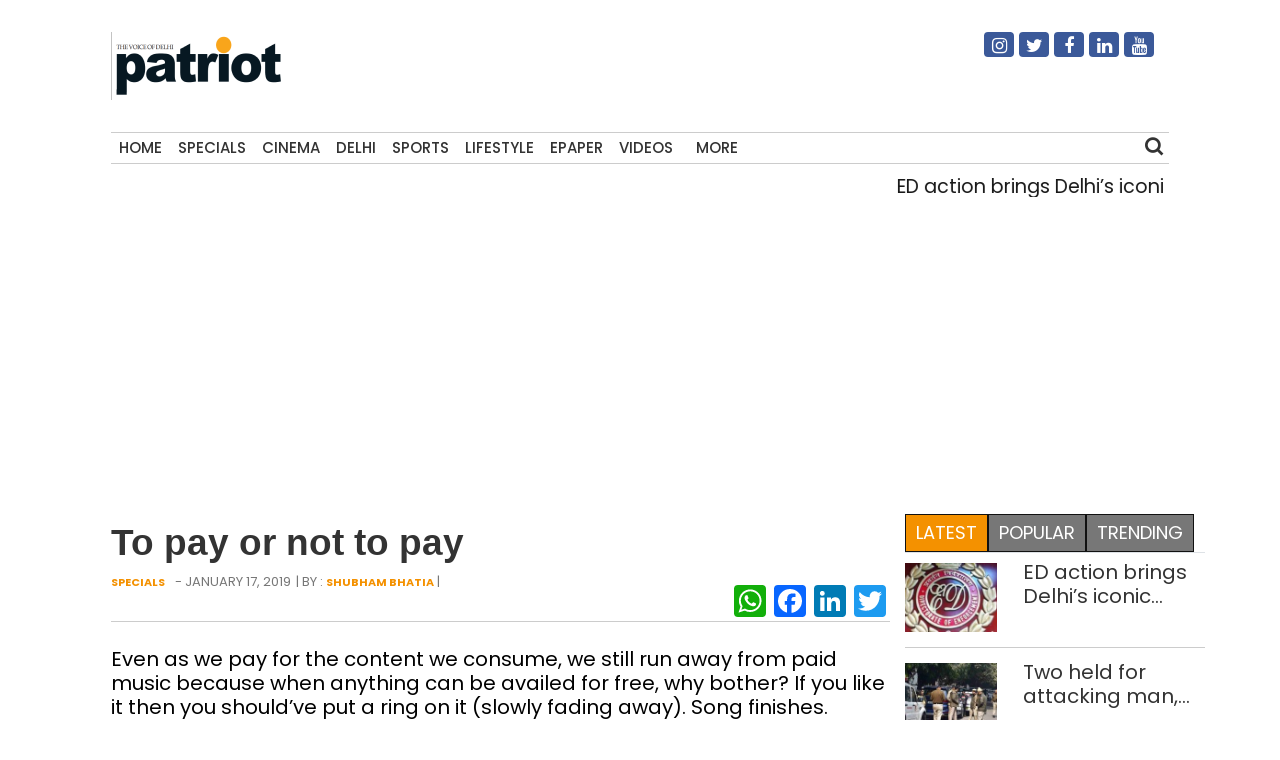

--- FILE ---
content_type: text/html; charset=UTF-8
request_url: https://thepatriot.in/reports/to-pay-or-not-to-pay-6289
body_size: 13984
content:

<!doctype html>
<html lang="en-US" prefix="og: http://ogp.me/ns# fb: http://ogp.me/ns/fb#">
  <head>
    <meta charset="UTF-8">
    <meta name="viewport" content="width=device-width, initial-scale=1">
    <link rel="profile" href="https://gmpg.org/xfn/11">
    <link href="https://unpkg.com/boxicons@2.0.7/css/boxicons.min.css" rel='stylesheet'>
    <link rel="stylesheet" href="https://cdn.jsdelivr.net/npm/bootstrap@4.3.1/dist/css/bootstrap.min.css" integrity="sha384-ggOyR0iXCbMQv3Xipma34MD+dH/1fQ784/j6cY/iJTQUOhcWr7x9JvoRxT2MZw1T" crossorigin="anonymous">
	<link rel="stylesheet" href="https://cdnjs.cloudflare.com/ajax/libs/font-awesome/4.7.0/css/font-awesome.min.css">
  <link href="//thepatriot.in/wp-content/uploads/omgf/omgf-stylesheet-194/omgf-stylesheet-194.css?ver=1747229433" rel="stylesheet">
	    
<style>
      .bd-placeholder-img {
        font-size: 1.125rem;
        text-anchor: middle;
        -webkit-user-select: none;
        -moz-user-select: none;
        user-select: none;
      }

      @media (min-width: 768px) {
        .bd-placeholder-img-lg {
          font-size: 3.5rem;
        }
      }
    </style>


    <!-- Custom styles for this template -->
    <link href="//thepatriot.in/wp-content/uploads/omgf/omgf-stylesheet-85/omgf-stylesheet-85.css?ver=1747229433" rel="stylesheet">
    <link href="https://thepatriot.in/wp-content/themes/thepatriot/style.css" rel="stylesheet">
<link href="https://thepatriot.in/wp-content/themes/thepatriot/article-page-2.css" rel="stylesheet">
<!--18-07-24-->

<!--18-07-24-->
	
<!-- Author Meta Tags by Molongui Authorship, visit: https://wordpress.org/plugins/molongui-authorship/ -->
<meta name="author" content="Shubham Bhatia">
<!-- /Molongui Authorship -->

<meta name='robots' content='index, follow, max-image-preview:large, max-snippet:-1, max-video-preview:-1' />
	<style>img:is([sizes="auto" i], [sizes^="auto," i]) { contain-intrinsic-size: 3000px 1500px }</style>
	
	<!-- This site is optimized with the Yoast SEO plugin v26.2 - https://yoast.com/wordpress/plugins/seo/ -->
	<title>To pay or not to pay - The Patriot</title>
	<meta name="description" content="Even as we pay for the content we consume, we still run away from paid music because when anything can be availed for free, why bother? If you like it" />
	<link rel="canonical" href="https://thepatriot.in/reports/to-pay-or-not-to-pay-6289" />
	<meta name="twitter:card" content="summary_large_image" />
	<meta name="twitter:title" content="To pay or not to pay - The Patriot" />
	<meta name="twitter:description" content="Even as we pay for the content we consume, we still run away from paid music because when anything can be availed for free, why bother? If you like it" />
	<meta name="twitter:image" content="https://thepatriot.in/wp-content/uploads/2019/01/boy-with-headphones.jpg" />
	<meta name="twitter:creator" content="@Patriot_Delhi" />
	<meta name="twitter:site" content="@Patriot_Delhi" />
	<meta name="twitter:label1" content="Written by" />
	<meta name="twitter:data1" content="Shubham Bhatia" />
	<meta name="twitter:label2" content="Est. reading time" />
	<meta name="twitter:data2" content="3 minutes" />
	<!-- / Yoast SEO plugin. -->


<link rel="amphtml" href="https://thepatriot.in/reports/to-pay-or-not-to-pay-6289/amp" /><meta name="generator" content="AMP for WP 1.1.6.1"/><link rel='dns-prefetch' href='//static.addtoany.com' />
<link rel='dns-prefetch' href='//www.googletagmanager.com' />
<link rel="alternate" type="application/rss+xml" title="The Patriot &raquo; Feed" href="https://thepatriot.in/feed" />
<link rel="alternate" type="application/rss+xml" title="The Patriot &raquo; Stories Feed" href="https://thepatriot.in/web-stories/feed/"><link rel='stylesheet' id='wp-block-library-css' href='https://thepatriot.in/wp-includes/css/dist/block-library/style.min.css?ver=6.8.3' type='text/css' media='all' />
<style id='classic-theme-styles-inline-css' type='text/css'>
/*! This file is auto-generated */
.wp-block-button__link{color:#fff;background-color:#32373c;border-radius:9999px;box-shadow:none;text-decoration:none;padding:calc(.667em + 2px) calc(1.333em + 2px);font-size:1.125em}.wp-block-file__button{background:#32373c;color:#fff;text-decoration:none}
</style>
<style id='global-styles-inline-css' type='text/css'>
:root{--wp--preset--aspect-ratio--square: 1;--wp--preset--aspect-ratio--4-3: 4/3;--wp--preset--aspect-ratio--3-4: 3/4;--wp--preset--aspect-ratio--3-2: 3/2;--wp--preset--aspect-ratio--2-3: 2/3;--wp--preset--aspect-ratio--16-9: 16/9;--wp--preset--aspect-ratio--9-16: 9/16;--wp--preset--color--black: #000000;--wp--preset--color--cyan-bluish-gray: #abb8c3;--wp--preset--color--white: #ffffff;--wp--preset--color--pale-pink: #f78da7;--wp--preset--color--vivid-red: #cf2e2e;--wp--preset--color--luminous-vivid-orange: #ff6900;--wp--preset--color--luminous-vivid-amber: #fcb900;--wp--preset--color--light-green-cyan: #7bdcb5;--wp--preset--color--vivid-green-cyan: #00d084;--wp--preset--color--pale-cyan-blue: #8ed1fc;--wp--preset--color--vivid-cyan-blue: #0693e3;--wp--preset--color--vivid-purple: #9b51e0;--wp--preset--gradient--vivid-cyan-blue-to-vivid-purple: linear-gradient(135deg,rgba(6,147,227,1) 0%,rgb(155,81,224) 100%);--wp--preset--gradient--light-green-cyan-to-vivid-green-cyan: linear-gradient(135deg,rgb(122,220,180) 0%,rgb(0,208,130) 100%);--wp--preset--gradient--luminous-vivid-amber-to-luminous-vivid-orange: linear-gradient(135deg,rgba(252,185,0,1) 0%,rgba(255,105,0,1) 100%);--wp--preset--gradient--luminous-vivid-orange-to-vivid-red: linear-gradient(135deg,rgba(255,105,0,1) 0%,rgb(207,46,46) 100%);--wp--preset--gradient--very-light-gray-to-cyan-bluish-gray: linear-gradient(135deg,rgb(238,238,238) 0%,rgb(169,184,195) 100%);--wp--preset--gradient--cool-to-warm-spectrum: linear-gradient(135deg,rgb(74,234,220) 0%,rgb(151,120,209) 20%,rgb(207,42,186) 40%,rgb(238,44,130) 60%,rgb(251,105,98) 80%,rgb(254,248,76) 100%);--wp--preset--gradient--blush-light-purple: linear-gradient(135deg,rgb(255,206,236) 0%,rgb(152,150,240) 100%);--wp--preset--gradient--blush-bordeaux: linear-gradient(135deg,rgb(254,205,165) 0%,rgb(254,45,45) 50%,rgb(107,0,62) 100%);--wp--preset--gradient--luminous-dusk: linear-gradient(135deg,rgb(255,203,112) 0%,rgb(199,81,192) 50%,rgb(65,88,208) 100%);--wp--preset--gradient--pale-ocean: linear-gradient(135deg,rgb(255,245,203) 0%,rgb(182,227,212) 50%,rgb(51,167,181) 100%);--wp--preset--gradient--electric-grass: linear-gradient(135deg,rgb(202,248,128) 0%,rgb(113,206,126) 100%);--wp--preset--gradient--midnight: linear-gradient(135deg,rgb(2,3,129) 0%,rgb(40,116,252) 100%);--wp--preset--font-size--small: 13px;--wp--preset--font-size--medium: 20px;--wp--preset--font-size--large: 36px;--wp--preset--font-size--x-large: 42px;--wp--preset--spacing--20: 0.44rem;--wp--preset--spacing--30: 0.67rem;--wp--preset--spacing--40: 1rem;--wp--preset--spacing--50: 1.5rem;--wp--preset--spacing--60: 2.25rem;--wp--preset--spacing--70: 3.38rem;--wp--preset--spacing--80: 5.06rem;--wp--preset--shadow--natural: 6px 6px 9px rgba(0, 0, 0, 0.2);--wp--preset--shadow--deep: 12px 12px 50px rgba(0, 0, 0, 0.4);--wp--preset--shadow--sharp: 6px 6px 0px rgba(0, 0, 0, 0.2);--wp--preset--shadow--outlined: 6px 6px 0px -3px rgba(255, 255, 255, 1), 6px 6px rgba(0, 0, 0, 1);--wp--preset--shadow--crisp: 6px 6px 0px rgba(0, 0, 0, 1);}:where(.is-layout-flex){gap: 0.5em;}:where(.is-layout-grid){gap: 0.5em;}body .is-layout-flex{display: flex;}.is-layout-flex{flex-wrap: wrap;align-items: center;}.is-layout-flex > :is(*, div){margin: 0;}body .is-layout-grid{display: grid;}.is-layout-grid > :is(*, div){margin: 0;}:where(.wp-block-columns.is-layout-flex){gap: 2em;}:where(.wp-block-columns.is-layout-grid){gap: 2em;}:where(.wp-block-post-template.is-layout-flex){gap: 1.25em;}:where(.wp-block-post-template.is-layout-grid){gap: 1.25em;}.has-black-color{color: var(--wp--preset--color--black) !important;}.has-cyan-bluish-gray-color{color: var(--wp--preset--color--cyan-bluish-gray) !important;}.has-white-color{color: var(--wp--preset--color--white) !important;}.has-pale-pink-color{color: var(--wp--preset--color--pale-pink) !important;}.has-vivid-red-color{color: var(--wp--preset--color--vivid-red) !important;}.has-luminous-vivid-orange-color{color: var(--wp--preset--color--luminous-vivid-orange) !important;}.has-luminous-vivid-amber-color{color: var(--wp--preset--color--luminous-vivid-amber) !important;}.has-light-green-cyan-color{color: var(--wp--preset--color--light-green-cyan) !important;}.has-vivid-green-cyan-color{color: var(--wp--preset--color--vivid-green-cyan) !important;}.has-pale-cyan-blue-color{color: var(--wp--preset--color--pale-cyan-blue) !important;}.has-vivid-cyan-blue-color{color: var(--wp--preset--color--vivid-cyan-blue) !important;}.has-vivid-purple-color{color: var(--wp--preset--color--vivid-purple) !important;}.has-black-background-color{background-color: var(--wp--preset--color--black) !important;}.has-cyan-bluish-gray-background-color{background-color: var(--wp--preset--color--cyan-bluish-gray) !important;}.has-white-background-color{background-color: var(--wp--preset--color--white) !important;}.has-pale-pink-background-color{background-color: var(--wp--preset--color--pale-pink) !important;}.has-vivid-red-background-color{background-color: var(--wp--preset--color--vivid-red) !important;}.has-luminous-vivid-orange-background-color{background-color: var(--wp--preset--color--luminous-vivid-orange) !important;}.has-luminous-vivid-amber-background-color{background-color: var(--wp--preset--color--luminous-vivid-amber) !important;}.has-light-green-cyan-background-color{background-color: var(--wp--preset--color--light-green-cyan) !important;}.has-vivid-green-cyan-background-color{background-color: var(--wp--preset--color--vivid-green-cyan) !important;}.has-pale-cyan-blue-background-color{background-color: var(--wp--preset--color--pale-cyan-blue) !important;}.has-vivid-cyan-blue-background-color{background-color: var(--wp--preset--color--vivid-cyan-blue) !important;}.has-vivid-purple-background-color{background-color: var(--wp--preset--color--vivid-purple) !important;}.has-black-border-color{border-color: var(--wp--preset--color--black) !important;}.has-cyan-bluish-gray-border-color{border-color: var(--wp--preset--color--cyan-bluish-gray) !important;}.has-white-border-color{border-color: var(--wp--preset--color--white) !important;}.has-pale-pink-border-color{border-color: var(--wp--preset--color--pale-pink) !important;}.has-vivid-red-border-color{border-color: var(--wp--preset--color--vivid-red) !important;}.has-luminous-vivid-orange-border-color{border-color: var(--wp--preset--color--luminous-vivid-orange) !important;}.has-luminous-vivid-amber-border-color{border-color: var(--wp--preset--color--luminous-vivid-amber) !important;}.has-light-green-cyan-border-color{border-color: var(--wp--preset--color--light-green-cyan) !important;}.has-vivid-green-cyan-border-color{border-color: var(--wp--preset--color--vivid-green-cyan) !important;}.has-pale-cyan-blue-border-color{border-color: var(--wp--preset--color--pale-cyan-blue) !important;}.has-vivid-cyan-blue-border-color{border-color: var(--wp--preset--color--vivid-cyan-blue) !important;}.has-vivid-purple-border-color{border-color: var(--wp--preset--color--vivid-purple) !important;}.has-vivid-cyan-blue-to-vivid-purple-gradient-background{background: var(--wp--preset--gradient--vivid-cyan-blue-to-vivid-purple) !important;}.has-light-green-cyan-to-vivid-green-cyan-gradient-background{background: var(--wp--preset--gradient--light-green-cyan-to-vivid-green-cyan) !important;}.has-luminous-vivid-amber-to-luminous-vivid-orange-gradient-background{background: var(--wp--preset--gradient--luminous-vivid-amber-to-luminous-vivid-orange) !important;}.has-luminous-vivid-orange-to-vivid-red-gradient-background{background: var(--wp--preset--gradient--luminous-vivid-orange-to-vivid-red) !important;}.has-very-light-gray-to-cyan-bluish-gray-gradient-background{background: var(--wp--preset--gradient--very-light-gray-to-cyan-bluish-gray) !important;}.has-cool-to-warm-spectrum-gradient-background{background: var(--wp--preset--gradient--cool-to-warm-spectrum) !important;}.has-blush-light-purple-gradient-background{background: var(--wp--preset--gradient--blush-light-purple) !important;}.has-blush-bordeaux-gradient-background{background: var(--wp--preset--gradient--blush-bordeaux) !important;}.has-luminous-dusk-gradient-background{background: var(--wp--preset--gradient--luminous-dusk) !important;}.has-pale-ocean-gradient-background{background: var(--wp--preset--gradient--pale-ocean) !important;}.has-electric-grass-gradient-background{background: var(--wp--preset--gradient--electric-grass) !important;}.has-midnight-gradient-background{background: var(--wp--preset--gradient--midnight) !important;}.has-small-font-size{font-size: var(--wp--preset--font-size--small) !important;}.has-medium-font-size{font-size: var(--wp--preset--font-size--medium) !important;}.has-large-font-size{font-size: var(--wp--preset--font-size--large) !important;}.has-x-large-font-size{font-size: var(--wp--preset--font-size--x-large) !important;}
:where(.wp-block-post-template.is-layout-flex){gap: 1.25em;}:where(.wp-block-post-template.is-layout-grid){gap: 1.25em;}
:where(.wp-block-columns.is-layout-flex){gap: 2em;}:where(.wp-block-columns.is-layout-grid){gap: 2em;}
:root :where(.wp-block-pullquote){font-size: 1.5em;line-height: 1.6;}
</style>
<link rel='stylesheet' id='addtoany-css' href='https://thepatriot.in/wp-content/plugins/add-to-any/addtoany.min.css?ver=1.16' type='text/css' media='all' />
<style id='addtoany-inline-css' type='text/css'>
@media screen and (max-width:980px){
.a2a_floating_style.a2a_vertical_style{display:none;}
}
</style>
<link rel='stylesheet' id='__EPYT__style-css' href='https://thepatriot.in/wp-content/plugins/youtube-embed-plus/styles/ytprefs.min.css?ver=14.2.3' type='text/css' media='all' />
<style id='__EPYT__style-inline-css' type='text/css'>

                .epyt-gallery-thumb {
                        width: 33.333%;
                }
                
</style>
<script type="text/javascript" id="addtoany-core-js-before">
/* <![CDATA[ */
window.a2a_config=window.a2a_config||{};a2a_config.callbacks=[];a2a_config.overlays=[];a2a_config.templates={};
/* ]]> */
</script>
<script type="text/javascript" defer src="https://static.addtoany.com/menu/page.js" id="addtoany-core-js"></script>
<script type="text/javascript" src="https://thepatriot.in/wp-includes/js/jquery/jquery.min.js?ver=3.7.1" id="jquery-core-js"></script>
<script type="text/javascript" src="https://thepatriot.in/wp-includes/js/jquery/jquery-migrate.min.js?ver=3.4.1" id="jquery-migrate-js"></script>
<script type="text/javascript" defer src="https://thepatriot.in/wp-content/plugins/add-to-any/addtoany.min.js?ver=1.1" id="addtoany-jquery-js"></script>

<!-- Google tag (gtag.js) snippet added by Site Kit -->
<!-- Google Analytics snippet added by Site Kit -->
<script type="text/javascript" src="https://www.googletagmanager.com/gtag/js?id=G-K57WX3VPT4" id="google_gtagjs-js" async></script>
<script type="text/javascript" id="google_gtagjs-js-after">
/* <![CDATA[ */
window.dataLayer = window.dataLayer || [];function gtag(){dataLayer.push(arguments);}
gtag("set","linker",{"domains":["thepatriot.in"]});
gtag("js", new Date());
gtag("set", "developer_id.dZTNiMT", true);
gtag("config", "G-K57WX3VPT4");
/* ]]> */
</script>
<script type="text/javascript" id="__ytprefs__-js-extra">
/* <![CDATA[ */
var _EPYT_ = {"ajaxurl":"https:\/\/thepatriot.in\/wp-admin\/admin-ajax.php","security":"133b1d5fc4","gallery_scrolloffset":"20","eppathtoscripts":"https:\/\/thepatriot.in\/wp-content\/plugins\/youtube-embed-plus\/scripts\/","eppath":"https:\/\/thepatriot.in\/wp-content\/plugins\/youtube-embed-plus\/","epresponsiveselector":"[\"iframe.__youtube_prefs__\",\"iframe[src*='youtube.com']\",\"iframe[src*='youtube-nocookie.com']\",\"iframe[data-ep-src*='youtube.com']\",\"iframe[data-ep-src*='youtube-nocookie.com']\",\"iframe[data-ep-gallerysrc*='youtube.com']\"]","epdovol":"1","version":"14.2.3","evselector":"iframe.__youtube_prefs__[src], iframe[src*=\"youtube.com\/embed\/\"], iframe[src*=\"youtube-nocookie.com\/embed\/\"]","ajax_compat":"","maxres_facade":"eager","ytapi_load":"light","pause_others":"","stopMobileBuffer":"1","facade_mode":"","not_live_on_channel":""};
/* ]]> */
</script>
<script type="text/javascript" src="https://thepatriot.in/wp-content/plugins/youtube-embed-plus/scripts/ytprefs.min.js?ver=14.2.3" id="__ytprefs__-js"></script>
<link rel="https://api.w.org/" href="https://thepatriot.in/wp-json/" /><link rel="alternate" title="JSON" type="application/json" href="https://thepatriot.in/wp-json/wp/v2/posts/6289" /><link rel="EditURI" type="application/rsd+xml" title="RSD" href="https://thepatriot.in/xmlrpc.php?rsd" />
<meta name="generator" content="WordPress 6.8.3" />
<link rel='shortlink' href='https://thepatriot.in/?p=6289' />
<link rel="alternate" title="oEmbed (JSON)" type="application/json+oembed" href="https://thepatriot.in/wp-json/oembed/1.0/embed?url=https%3A%2F%2Fthepatriot.in%2Freports%2Fto-pay-or-not-to-pay-6289" />
<link rel="alternate" title="oEmbed (XML)" type="text/xml+oembed" href="https://thepatriot.in/wp-json/oembed/1.0/embed?url=https%3A%2F%2Fthepatriot.in%2Freports%2Fto-pay-or-not-to-pay-6289&#038;format=xml" />
<meta name="generator" content="Site Kit by Google 1.164.0" /><script async src="https://pagead2.googlesyndication.com/pagead/js/adsbygoogle.js?client=ca-pub-3934195576677529"
     crossorigin="anonymous"></script>

<!-- Google tag (gtag.js) -->
<script async src="https://www.googletagmanager.com/gtag/js?id=G-K57WX3VPT4"></script>
<script>
  window.dataLayer = window.dataLayer || [];
  function gtag(){dataLayer.push(arguments);}
  gtag('js', new Date());

  gtag('config', 'G-K57WX3VPT4');
</script>            <style>
                .molongui-disabled-link
                {
                    border-bottom: none !important;
                    text-decoration: none !important;
                    color: inherit !important;
                    cursor: inherit !important;
                }
                .molongui-disabled-link:hover,
                .molongui-disabled-link:hover span
                {
                    border-bottom: none !important;
                    text-decoration: none !important;
                    color: inherit !important;
                    cursor: inherit !important;
                }
            </style>
            <link rel="icon" href="https://thepatriot.in/wp-content/uploads/2023/11/Patriot-Logo-70x68.png" sizes="32x32" />
<link rel="icon" href="https://thepatriot.in/wp-content/uploads/2023/11/Patriot-Logo.png" sizes="192x192" />
<link rel="apple-touch-icon" href="https://thepatriot.in/wp-content/uploads/2023/11/Patriot-Logo.png" />
<meta name="msapplication-TileImage" content="https://thepatriot.in/wp-content/uploads/2023/11/Patriot-Logo.png" />
		<style type="text/css" id="wp-custom-css">
			figure{
	max-width:100% !important;
}		</style>
		
<!-- START - Open Graph and Twitter Card Tags 3.3.5 -->
 <!-- Facebook Open Graph -->
  <meta property="og:locale" content="en_US"/>
  <meta property="og:site_name" content="The Patriot"/>
  <meta property="og:title" content="To pay or not to pay"/>
  <meta property="og:url" content="https://thepatriot.in/reports/to-pay-or-not-to-pay-6289"/>
  <meta property="og:type" content="article"/>
  <meta property="og:description" content="Even as we pay for the content we consume, we still run away from paid music because when anything c"/>
  <meta property="og:image" content="https://thepatriot.in/wp-content/uploads/2019/01/boy-with-headphones.jpg"/>
  <meta property="og:image:url" content="https://thepatriot.in/wp-content/uploads/2019/01/boy-with-headphones.jpg"/>
  <meta property="og:image:secure_url" content="https://thepatriot.in/wp-content/uploads/2019/01/boy-with-headphones.jpg"/>
  <meta property="article:published_time" content="2019-01-17T19:50:12+05:30"/>
  <meta property="article:modified_time" content="2019-01-17T19:50:14+05:30" />
  <meta property="og:updated_time" content="2019-01-17T19:50:14+05:30" />
  <meta property="article:section" content="Specials"/>
  <meta property="article:publisher" content="https://www.facebook.com/Thepatriotnewsindia"/>
 <!-- Google+ / Schema.org -->
 <!-- Twitter Cards -->
  <meta name="twitter:title" content="To pay or not to pay"/>
  <meta name="twitter:url" content="https://thepatriot.in/reports/to-pay-or-not-to-pay-6289"/>
  <meta name="twitter:description" content="Even as we pay for the content we consume, we still run away from paid music because when anything c"/>
  <meta name="twitter:image" content="https://thepatriot.in/wp-content/uploads/2019/01/boy-with-headphones.jpg"/>
  <meta name="twitter:card" content="summary_large_image"/>
  <meta name="twitter:site" content="@Patriot_Delhi"/>
 <!-- SEO -->
 <!-- Misc. tags -->
 <!-- is_singular -->
<!-- END - Open Graph and Twitter Card Tags 3.3.5 -->
	
  </head>
  <body class="wp-singular post-template-default single single-post postid-6289 single-format-standard wp-theme-thepatriot">
    
<div class="container">
  <header>
    <!--div class="col-12 text-center header7-logo"-->
    <div class="col-12 header7-logo">
      <div class="row">
        <div class="col-md-6">
        <a class="blog-header-logo text-dark" href="https://thepatriot.in"><img src="https://thepatriot.in/wp-content/uploads/2023/11/Patriot-Logo.png" alt="The Patriot!" width="175" height="68" /></a>
        </div>
        <div class="col-md-3 soci-right">
    </div>
        <div class="col-md-3 soci-right">
        <div class="social-navigation txtcnt">
            <ul id="menu-social-media" class="social_links"><li id="menu-item-19208" class="fa fa-instagram menu-item menu-item-type-custom menu-item-object-custom menu-item-19208"><a href="https://www.instagram.com/thepatriot_in/">Instagram</a></li>
<li id="menu-item-19207" class="fa fa-twitter menu-item menu-item-type-custom menu-item-object-custom menu-item-19207"><a href="https://twitter.com/Patriot_Delhi">Twitter</a></li>
<li id="menu-item-19206" class="fa fa-facebook menu-item menu-item-type-custom menu-item-object-custom menu-item-19206"><a href="https://www.facebook.com/Thepatriotnewsindia">Facebook</a></li>
<li id="menu-item-19211" class="fa fa-linkedin menu-item menu-item-type-custom menu-item-object-custom menu-item-19211"><a href="https://www.linkedin.com/company/patriotnews/about/">Linkedin</a></li>
<li id="menu-item-19213" class="fa fa-youtube menu-item menu-item-type-custom menu-item-object-custom menu-item-19213"><a href="https://www.youtube.com/channel/UCnDdkiDJMJSB__yeDfYn6KQ">Youtube</a></li>
</ul> 
          </div>
        </div>
      </div>
      
    </div>
    <nav>
      <div class="navbar">
        <div class="nav-links">
          <div class="sidebar-logo">
            <span class="logo-name"><a href="https://thepatriot.in"><img src="https://thepatriot.in/wp-content/uploads/2023/11/Patriot-Logo.png" alt="The Patriot!" width="175" height="68" /></a></span>
            <i class='bx bx-x' ></i>
          </div>
          <ul id="menu-metro" class="nav navbar-nav menu__list links"><li id="menu-item-42197" class="menu-item menu-item-type-post_type menu-item-object-page menu-item-home menu-item-42197"><a href="https://thepatriot.in/">Home</a></li>
<li id="menu-item-18305" class="menu-item menu-item-type-taxonomy menu-item-object-category current-post-ancestor current-menu-parent current-post-parent menu-item-18305"><a href="https://thepatriot.in/reports">Specials</a></li>
<li id="menu-item-18306" class="menu-item menu-item-type-taxonomy menu-item-object-category menu-item-18306"><a href="https://thepatriot.in/show-reel">Cinema</a></li>
<li id="menu-item-28389" class="menu-item menu-item-type-taxonomy menu-item-object-category menu-item-28389"><a href="https://thepatriot.in/delhi-ncr">Delhi</a></li>
<li id="menu-item-18307" class="menu-item menu-item-type-taxonomy menu-item-object-category menu-item-18307"><a href="https://thepatriot.in/sport">Sports</a></li>
<li id="menu-item-18300" class="menu-item menu-item-type-taxonomy menu-item-object-category menu-item-18300"><a href="https://thepatriot.in/lifestyle">Lifestyle</a></li>
<li id="menu-item-18481" class="menu-item menu-item-type-custom menu-item-object-custom menu-item-18481"><a href="http://epaper.thepatriot.in">Epaper</a></li>
<li id="menu-item-27570" class="menu-item menu-item-type-post_type menu-item-object-page menu-item-27570"><a href="https://thepatriot.in/videos">Videos</a></li>
<li id="menu-item-42217" class="bx menu-item menu-item-type-custom menu-item-object-custom menu-item-has-children menu-item-42217"><a href="#">More</a>
<ul class="sub-menu">
	<li id="menu-item-1370" class="menu-item menu-item-type-taxonomy menu-item-object-category menu-item-1370"><a href="https://thepatriot.in/profile">Profile</a></li>
	<li id="menu-item-18312" class="menu-item menu-item-type-taxonomy menu-item-object-category menu-item-18312"><a href="https://thepatriot.in/culture">Culture &amp; Books</a></li>
	<li id="menu-item-31434" class="menu-item menu-item-type-taxonomy menu-item-object-category menu-item-31434"><a href="https://thepatriot.in/health">Health and Wellness</a></li>
	<li id="menu-item-18666" class="menu-item menu-item-type-taxonomy menu-item-object-category menu-item-18666"><a href="https://thepatriot.in/listicle">Preview</a></li>
	<li id="menu-item-30003" class="menu-item menu-item-type-taxonomy menu-item-object-category menu-item-30003"><a href="https://thepatriot.in/reports/photostory">Photo Feature</a></li>
	<li id="menu-item-30004" class="menu-item menu-item-type-taxonomy menu-item-object-category menu-item-30004"><a href="https://thepatriot.in/buzz">Buzz</a></li>
	<li id="menu-item-30015" class="menu-item menu-item-type-taxonomy menu-item-object-category menu-item-30015"><a href="https://thepatriot.in/community">Community</a></li>
	<li id="menu-item-55850" class="menu-item menu-item-type-taxonomy menu-item-object-category menu-item-55850"><a href="https://thepatriot.in/gender">Gender</a></li>
	<li id="menu-item-30291" class="menu-item menu-item-type-post_type menu-item-object-page menu-item-30291"><a href="https://thepatriot.in/feedback/about-us">About us</a></li>
</ul>
</li>
</ul> 

        </div>
        <div class="search-box">
          <i class='bx bx-search'></i>
          <div class="input-box">
          <form role="search" method="get" class="search-form" action="https://thepatriot.in/">
				<label>
					<span class="screen-reader-text">Search for:</span>
					<input type="search" class="search-field" placeholder="Search &hellip;" value="" name="s" />
				</label>
				<input type="submit" class="search-submit" value="Search" />
			</form>          </div>
        </div>
        <i class='bx bx-menu'></i>
        
      </div>
      
    </nav>
    
  </header>
  
<!--div class="clear">&nbsp;</div-->
<div class="row">
    <div class="col-md-12 marqmar10">
    <marquee>
                    <a class="entry-title" href="https://thepatriot.in/culture/history/ed-action-brings-delhis-iconic-ranjit-hotel-back-into-spotlight-78038"> ED action brings Delhi’s iconic Ranjit Hotel back into spotlight </a> | 
                    <a class="entry-title" href="https://thepatriot.in/crime/two-held-for-attacking-man-his-friend-over-old-rivalry-in-northeast-delhi-78034"> Two held for attacking man, his friend over old rivalry in northeast Delhi </a> | 
                    <a class="entry-title" href="https://thepatriot.in/show-reel/wanted-to-enter-hollywood-on-my-terms-not-the-way-expected-of-us-says-deepika-padukone-78032"> Wanted to enter Hollywood on my terms, not the way ‘expected of us’, says Deepika Padukone </a> | 
                    <a class="entry-title" href="https://thepatriot.in/crime/two-arrested-from-odisha-for-duping-delhi-trader-of-rs-20-lakh-78027"> Two arrested from Odisha for duping Delhi trader of Rs 20 lakh </a> | 
                    <a class="entry-title" href="https://thepatriot.in/crime/delhi-man-held-for-creating-fake-social-media-account-to-defame-his-past-employee-harasses-her-78023"> Delhi: Man held for creating fake social media account to defame his past employee, harasses her </a> | 
              </marquee>
    </div>
  </div><!--$$$$$$$$$$$$$$$$$$$$$$$$$$$$$$$$$ Main $$$$$$$$$$$$$$$$$$$$$$$$$$$$$$$$$$$$$$$$$$$$$$$$$$-->
<main class="section">
  <div class="row">
    <div class="col-md-9 left-container">
        <article id="post-6289" class="af-single-article post-6289 post type-post status-publish format-standard has-post-thumbnail hentry category-reports">
            <!--Article Header Start-->
            <header class="entry-header">
                <div class="category1-time">
                  
                    <div class="crumbs" typeof="BreadcrumbList" vocab="https://schema.org/">
                                                
                        </div>  
                    <!-- <div class="module9-view">
                           <span class="view2">
                                              457 views			  			</span>
                                            <span class="view2">4 mins</span>
                                            <span class="subcomment-singlepost">
                                <a class="link-comments" href="https://tothetheme.com/erlinmagazine/2018/04/21/coppressive-hello-heroically-quizzical-far-impala-heroic-passably/#respond">0 Comment</a> 
                           </span>
                    </div> -->
                </div>
                    <h1 class="entry-title">To pay or not to pay </h1>
                          <div class="below-title-meta">
                           <div class="submeta-singlepost">
                                <div class="module8-cat">
                                     <a href="https://thepatriot.in/reports">Specials</a>					
                                </div>
                                <div class="subdate-singlepost">
                                -					January 17, 2019				</div> |  By : <a href="https://thepatriot.in/author/shubham-bhatia">Shubham Bhatia</a> | <a href=""></a>
                           </div>
                           <div class="adt-comment">
                                <div class="features-onsinglepost">
                                     <div class="sharedaddy sd-sharing-enabled"><div class="robots-nocontent sd-block sd-social sd-social-icon sd-sharing"><div class="sd-content">
                                        <!--ul data-sharing-events-added="true">
                                            <li>
                                                <a class="btn btn-primary" style="background-color: #ac2bac;" href="#!" role="button">
                                                  <i class="fa fa-instagram"></i>
                                                </a>
                                            </li>
                                            <li>
                                                <a class="btn btn-primary" style="background-color: #3b5998;" href="#!" role="button">
                                                  <i class="fa fa-facebook"></i>
                                                </a>
                                              </li>
                                              <li>
                                                <a class="btn btn-primary" style="background-color: #55acee;" href="#!" role="button">
                                                  <i class="fa fa-twitter"></i>
                                                </a>
                                              </li>
                                              <li>
                                                <a class="btn btn-primary" style="background-color: #55acee;" href="#!" role="button">
                                                  <i class="fa fa-youtube"></i>
                                                </a>
                                              </li>
                                              <li>
                                                <a class="btn btn-primary" style="background-color: #55acee;" href="#!" role="button">
                                                  <i class="fa fa-linkedin"></i>
                                                </a>
                                              </li>                                               
                                        </ul-->
                                        <div class="a2a_kit a2a_kit_size_32 addtoany_list" data-a2a-url="https://thepatriot.in/reports/to-pay-or-not-to-pay-6289" data-a2a-title="To pay or not to pay"><a class="a2a_button_whatsapp" href="https://www.addtoany.com/add_to/whatsapp?linkurl=https%3A%2F%2Fthepatriot.in%2Freports%2Fto-pay-or-not-to-pay-6289&amp;linkname=To%20pay%20or%20not%20to%20pay" title="WhatsApp" rel="nofollow noopener" target="_blank"></a><a class="a2a_button_facebook" href="https://www.addtoany.com/add_to/facebook?linkurl=https%3A%2F%2Fthepatriot.in%2Freports%2Fto-pay-or-not-to-pay-6289&amp;linkname=To%20pay%20or%20not%20to%20pay" title="Facebook" rel="nofollow noopener" target="_blank"></a><a class="a2a_button_linkedin" href="https://www.addtoany.com/add_to/linkedin?linkurl=https%3A%2F%2Fthepatriot.in%2Freports%2Fto-pay-or-not-to-pay-6289&amp;linkname=To%20pay%20or%20not%20to%20pay" title="LinkedIn" rel="nofollow noopener" target="_blank"></a><a class="a2a_button_twitter" href="https://www.addtoany.com/add_to/twitter?linkurl=https%3A%2F%2Fthepatriot.in%2Freports%2Fto-pay-or-not-to-pay-6289&amp;linkname=To%20pay%20or%20not%20to%20pay" title="Twitter" rel="nofollow noopener" target="_blank"></a></div>                                    </div>
                                </div>
                            </div>
                        </div>
                    </div>
                </div>
              </header>
            <!--Article Header Close-->
            <div class="excerpt">
                      <p>Even as we pay for the content we consume, we still run away from paid music because when anything can be availed for free, why bother? If you like it then you should’ve put a ring on it (slowly fading away). Song finishes. “Listen to Diljeet Dosanjh’s new song. (A clip of the song plays)Putt [&hellip;]</p>
                    </div>
                <div class="feature-postimg">
                                  <a href="https://thepatriot.in/reports/to-pay-or-not-to-pay-6289" title="To pay or not to pay">
                        <img class="img-fluid" decoding="async" src="https://thepatriot.in/wp-content/uploads/2019/01/boy-with-headphones.jpg" alt="To pay or not to pay"/>
        </a>
                    
                                </div>
                <div style="padding:0px 10px;margin:10px 0px;">
                                </div>
                <!--Article main body start-->
                <div class="entry-content ">
                   <div style="text-align: center; margin-top: 10px;">
    <a href="https://whatsapp.com/channel/0029Vb1mEaeJUM2gTRguao21" target="_blank" 
    
       style="display: inline-flex; align-items: center; background-color: #25D366; color: white; 
              padding: 12px 20px; border-radius: 25px; font-size: 16px; font-weight: bold; 
              text-decoration: none;" class="whatsapp-btn">Join Our WhatsApp Channel
    </a>
</div>

<style>
    @media (min-width: 768px) {
        .whatsapp-btn {
            display: none !important;
        }
    }
</style>
                    
<h2 class="wp-block-heading">Even as we pay for the content we consume, we still run away from paid music because when anything can be availed for free, why bother?</h2>



<p>If you like it then you should’ve put a ring on it (slowly fading away). Song finishes. “Listen to Diljeet Dosanjh’s new song. (A clip of the song plays)Putt Jatt Da &#8211; O aakhin naa tu’n putt jatt da [o-ho] Mein v shaddi je naa haa’n karva ke.” A female voice goes on to say, “A Gaana exclusive only on Gaana.” Then comes the Gaana jingle — Bas Bajna chaiye Gaana. <br></p>



<p>The mood which Beyonce pumped up is slowly fading away just like the advertisement which interrupted after the song ended. I asked myself a question — When will you subscribe to the premium version? </p>



<p>This is happening at a party, where I have my phone is connected to the giant speakers at my friend’s place. Whether there’s Alright by Kendrick Lamar pumping out of the speakers or Lilac Wine cover by Nina Simone, the ad will show up, dwindling the euphoria of the people in the room. </p>



<p>As expected, a friend who’s sitting right next to me, asks, “Why don’t you subscribe to it?” I give her some random excuse like, “Oh, I have to incur several other expenses this month.”</p>



<p>Oftentimes when the ad shows up, and a Punjabi or a Bollywood song is being promoted, it feels like a dagger to the heart, but it also acts as an invisible friend who suggests a change in the playlist. </p>



<p>Gaana, one of the biggest music streaming app in the country today, has a huge collection of songs — 30 million songs in the Hindi catalogue alone. It has two models for users. One is a paid one, which gives you ad free music and also an option to download your favourite songs with the ease of a tap. <br> Again, the same question crops up in my mind — When will you subscribe to the premium version? </p>



<p>Early last year, I subscribed to Netflix, a content juggernaut of our times. Since the group plan can be used by up to four persons, the per head cost comes at Rs 200 a month. </p>



<p>Although one can get a yearly subscription of Gaana+ for just Rs 499, the idea of not paying for the music we consume, despite having to deal with the ads seems more attractive. </p>



<p>In the early 2000s, when the Internet finally reached most of the homes across the world, the music industry was dealing with the issue of digital piracy. </p>



<p>Piracy was rampant by now, and then came Napster, a free file-sharing network that allowed people around the world to share songs with one another. This was the downfall of the music industry, and the sales it relied on. </p>



<p>In India too, the problem of music piracy was reaching stratospheric levels. In fact, with websites like songs.pk and songsmp3.org, the Internet became a safe haven to download low-quality soundtracks of any Bollywood movie. </p>



<p>When it comes to displaying the ads, the music apps have not been creative. You get one standard ad, which plays mostly a song by an artist you may or may not have heard of. Like Google, YouTube and Facebook, these streaming platforms have not yet implemented personalised ads. </p>



<p>With personalised ads, you get the option of seeing the ads, which match your taste and interests. They’re still annoying, but a little less. </p>



<p>It’s my turn to pay for the Netflix subscription this month. But for the music apps, I give moving away from the free version (or not) a second thought because anything that comes for free is hard to let go.  </p>



<p>Meanwhile, I’m waiting to listen to The Blacker the Berry by Kendrick Lamar as Damn is about to end (thanks to Gaana suggestions). Unexpectedly comes in Diljit Dosanjh’s latest track promotions (again), and I wait for five seconds, so that I can tap on ‘skip’, and continue listening to Lamar.      </p>
                </div>
                <!--Article main body close-->
                <!--article footer start-->
                <div class="entry-meta">
                                    </div>
                <!--Article Footer Close-->
                <!--Article next Privous Start-->
                <div class="clear">&nbsp;</div>
                <div class="row nextpriv">
                  <div class="col-md-6">
                    <div class="postprev-top">
                      <h3>PREVIOUS</h3>
                    </div>
                    <div class="postnext-text">
                      &laquo; <a href="https://thepatriot.in/uncategorized/capitalis-by-manjul-7-6475" rel="prev">CAPITALIS BY MANJUL</a>                    </div>
                  </div>
                  <div class="col-md-6">
                    <div class="postnext-top">
                      <h3>NEXT</h3>
                    </div>
                    <div class="postprev-text">
                      <a href="https://thepatriot.in/sport/delhis-wrestling-hopes-6292" rel="next">Delhi’s wrestling hopes</a> &raquo;                    </div>
                  </div>
                </div>
                <div class="clear">&nbsp;</div>
                <!--Article next Privous Close-->
        </article>
        <!--Article Related Story Start-->
                <div class="row related-wrapper">
            <div class="related-maintitle">Related Post</div>
                        <div class="col-md-3">
                <div class="related-subwrapper">
                    <div class="related-thumb">
                         <a href="https://thepatriot.in/reports/celebrating-60-years-of-nehru-park-a-modern-indian-masterpiece-75750" title="Celebrating 60 years of Nehru Park: a modern Indian masterpiece">
                                                        <img class="img-fluid attachment-excerpt-thumbnail size-excerpt-thumbnail wp-post-image" decoding="async" src="https://thepatriot.in/wp-content/uploads/2025/09/Nehru-Park-400x300.jpg" alt="Celebrating 60 years of Nehru Park: a modern Indian masterpiece"/>
                        </a>
                    </div>
                    <div class="module4-meta">September 13, 2025</div>
                    <div class="related-title">
                    <a href="https://thepatriot.in/reports/celebrating-60-years-of-nehru-park-a-modern-indian-masterpiece-75750">Celebrating 60 years of Nehru Park: a modern Indian masterpiece</a>
                    </div>
               </div>
            </div>
                        <div class="col-md-3">
                <div class="related-subwrapper">
                    <div class="related-thumb">
                         <a href="https://thepatriot.in/reports/hilton-chefs-revive-indias-forgotten-flavours-75173" title="Hilton chefs revive India’s forgotten flavours ">
                                                        <img class="img-fluid attachment-excerpt-thumbnail size-excerpt-thumbnail wp-post-image" decoding="async" src="https://thepatriot.in/wp-content/uploads/2025/09/Champaran-Mutton-1-400x300.jpg" alt="Hilton chefs revive India’s forgotten flavours "/>
                        </a>
                    </div>
                    <div class="module4-meta">September 1, 2025</div>
                    <div class="related-title">
                    <a href="https://thepatriot.in/reports/hilton-chefs-revive-indias-forgotten-flavours-75173">Hilton chefs revive India’s forgotten flavours </a>
                    </div>
               </div>
            </div>
                        <div class="col-md-3">
                <div class="related-subwrapper">
                    <div class="related-thumb">
                         <a href="https://thepatriot.in/delhi-ncr/visiting-roosevelt-house-the-residence-of-the-new-us-envoy-75049" title="Visiting Roosevelt House, the residence of the new US envoy">
                                                        <img class="img-fluid attachment-excerpt-thumbnail size-excerpt-thumbnail wp-post-image" decoding="async" src="https://thepatriot.in/wp-content/uploads/2025/08/Roosevelt-House-400x300.jpg" alt="Visiting Roosevelt House, the residence of the new US envoy"/>
                        </a>
                    </div>
                    <div class="module4-meta">August 30, 2025</div>
                    <div class="related-title">
                    <a href="https://thepatriot.in/delhi-ncr/visiting-roosevelt-house-the-residence-of-the-new-us-envoy-75049">Visiting Roosevelt House, the residence of the new US envoy</a>
                    </div>
               </div>
            </div>
                        <div class="col-md-3">
                <div class="related-subwrapper">
                    <div class="related-thumb">
                         <a href="https://thepatriot.in/delhi-ncr/dusu-polls-students-accuse-political-outfits-of-broken-promises-74997" title="DUSU polls: Students accuse political outfits of broken promises">
                                                        <img class="img-fluid attachment-excerpt-thumbnail size-excerpt-thumbnail wp-post-image" decoding="async" src="https://thepatriot.in/wp-content/uploads/2025/08/DUSU-polls_-Students-accuse-political-outfits-of-broken-promises-400x300.jpg" alt="DUSU polls: Students accuse political outfits of broken promises"/>
                        </a>
                    </div>
                    <div class="module4-meta">August 28, 2025</div>
                    <div class="related-title">
                    <a href="https://thepatriot.in/delhi-ncr/dusu-polls-students-accuse-political-outfits-of-broken-promises-74997">DUSU polls: Students accuse political outfits of broken promises</a>
                    </div>
               </div>
            </div>
                    </div>
                <!--Article Related Story Close-->
        <!--Comment Form Start-->
                <!--Comment Form Close-->
    </div>
    <!--$$$$$$$$$$$ Left Close-->
   <div class="col-md-3 right-conatainer">
<div id="sticky-anchor"></div>
<div class="ownsidbar">
<div class="ownsinn">
    <div class="theiaStickySidebar">
    <aside id="module1_widget-2" class="widget Module1_Widget">
            <ul class="nav nav-tabs" id="myTab">
                <li class="active"><a href="#latest" data-toggle="tab">Latest</a></li>
                <li><a href="#popular" data-toggle="tab">Popular</a></li>
                <li><a href="#trending" data-toggle="tab">Trending</a></li>
            </ul>
            <div class="tab-content ">
                <div class="tab-pane in active" id="latest">
                    <div class="module1b-wrapper vertical">
                                                <div class="module1b-post">
                                <div class="module1b-inside">
                                    <div class="module1d module1b-thumb">
                                    <a href="https://thepatriot.in/culture/history/ed-action-brings-delhis-iconic-ranjit-hotel-back-into-spotlight-78038" title="ED action brings Delhi’s iconic Ranjit Hotel back into spotlight">
                                                                                <img class="img-fluid" decoding="async" src="https://thepatriot.in/wp-content/uploads/2024/03/Enforcement-Directorate-ED-200x150.jpeg" alt="ED action brings Delhi’s iconic Ranjit Hotel back into spotlight"/>
                                    </a>
                                    </div>
                                    <div class="module1d module1b-article">
                                        <h6><a href="https://thepatriot.in/culture/history/ed-action-brings-delhis-iconic-ranjit-hotel-back-into-spotlight-78038">ED action brings Delhi’s iconic Ranjit Hotel back into spotlight</a></h6>
                                    </div>
                                </div>
                            </div>
                                                <div class="module1b-post">
                                <div class="module1b-inside">
                                    <div class="module1d module1b-thumb">
                                    <a href="https://thepatriot.in/crime/two-held-for-attacking-man-his-friend-over-old-rivalry-in-northeast-delhi-78034" title="Two held for attacking man, his friend over old rivalry in northeast Delhi">
                                                                                <img class="img-fluid" decoding="async" src="https://thepatriot.in/wp-content/uploads/2025/02/More-cops-fewer-resources_-Delhi-Polices-budget-puzzle-200x150.jpg" alt="Two held for attacking man, his friend over old rivalry in northeast Delhi"/>
                                    </a>
                                    </div>
                                    <div class="module1d module1b-article">
                                        <h6><a href="https://thepatriot.in/crime/two-held-for-attacking-man-his-friend-over-old-rivalry-in-northeast-delhi-78034">Two held for attacking man, his friend over old rivalry in northeast Delhi</a></h6>
                                    </div>
                                </div>
                            </div>
                                                <div class="module1b-post">
                                <div class="module1b-inside">
                                    <div class="module1d module1b-thumb">
                                    <a href="https://thepatriot.in/show-reel/wanted-to-enter-hollywood-on-my-terms-not-the-way-expected-of-us-says-deepika-padukone-78032" title="Wanted to enter Hollywood on my terms, not the way ‘expected of us’, says Deepika Padukone">
                                                                                <img class="img-fluid" decoding="async" src="https://thepatriot.in/wp-content/uploads/2025/09/Deepika-Padukone-200x150.jpg" alt="Wanted to enter Hollywood on my terms, not the way ‘expected of us’, says Deepika Padukone"/>
                                    </a>
                                    </div>
                                    <div class="module1d module1b-article">
                                        <h6><a href="https://thepatriot.in/show-reel/wanted-to-enter-hollywood-on-my-terms-not-the-way-expected-of-us-says-deepika-padukone-78032">Wanted to enter Hollywood on my terms, not the way ‘expected of us’, says Deepika Padukone</a></h6>
                                    </div>
                                </div>
                            </div>
                                                <div class="module1b-post">
                                <div class="module1b-inside">
                                    <div class="module1d module1b-thumb">
                                    <a href="https://thepatriot.in/crime/two-arrested-from-odisha-for-duping-delhi-trader-of-rs-20-lakh-78027" title="Two arrested from Odisha for duping Delhi trader of Rs 20 lakh">
                                                                                <img class="img-fluid" decoding="async" src="https://thepatriot.in/wp-content/uploads/2024/07/Arrested-200x150.jpg" alt="Two arrested from Odisha for duping Delhi trader of Rs 20 lakh"/>
                                    </a>
                                    </div>
                                    <div class="module1d module1b-article">
                                        <h6><a href="https://thepatriot.in/crime/two-arrested-from-odisha-for-duping-delhi-trader-of-rs-20-lakh-78027">Two arrested from Odisha for duping Delhi trader of Rs 20 lakh</a></h6>
                                    </div>
                                </div>
                            </div>
                                                <div class="module1b-post">
                                <div class="module1b-inside">
                                    <div class="module1d module1b-thumb">
                                    <a href="https://thepatriot.in/crime/delhi-man-held-for-creating-fake-social-media-account-to-defame-his-past-employee-harasses-her-78023" title="Delhi: Man held for creating fake social media account to defame his past employee, harasses her">
                                                                                <img class="img-fluid" decoding="async" src="https://thepatriot.in/wp-content/uploads/2025/05/Delhi-Police-200x150.jpg" alt="Delhi: Man held for creating fake social media account to defame his past employee, harasses her"/>
                                    </a>
                                    </div>
                                    <div class="module1d module1b-article">
                                        <h6><a href="https://thepatriot.in/crime/delhi-man-held-for-creating-fake-social-media-account-to-defame-his-past-employee-harasses-her-78023">Delhi: Man held for creating fake social media account to defame his past employee, harasses her</a></h6>
                                    </div>
                                </div>
                            </div>
                                        </div>
                </div>
                <div class="tab-pane " id="popular">
                    <div class="module1b-wrapper vertical">
                                                <div class="module1b-post">
                                <div class="module1b-inside">
                                    <div class="module1d module1b-thumb">
                                    <a href="https://thepatriot.in/delhi-ncr/massive-fire-near-rithala-metro-station-in-delhi-engulfs-hundreds-of-shanties-1-dead-78021" title="Massive fire near Rithala metro station in Delhi engulfs hundreds of shanties, 1 dead">
                                                                                <img class="img-fluid" decoding="async" src="https://thepatriot.in/wp-content/uploads/2025/05/Fire-200x150.jpg" alt="Massive fire near Rithala metro station in Delhi engulfs hundreds of shanties, 1 dead"/>
                                    </a>
                                    </div>
                                    <div class="module1d module1b-article">
                                        <h6><a href="https://thepatriot.in/delhi-ncr/massive-fire-near-rithala-metro-station-in-delhi-engulfs-hundreds-of-shanties-1-dead-78021">Massive fire near Rithala metro station in Delhi engulfs hundreds of shanties, 1 dead</a></h6>
                                    </div>
                                </div>
                            </div>
                                                <div class="module1b-post">
                                <div class="module1b-inside">
                                    <div class="module1d module1b-thumb">
                                    <a href="https://thepatriot.in/delhi-ncr/flight-operations-at-delhi-airport-returning-to-normal-says-dial-78019" title="Flight operations at Delhi airport returning to normal, says DIAL">
                                                                                <img class="img-fluid" decoding="async" src="https://thepatriot.in/wp-content/uploads/2025/01/Delhi-Weather_-Over-100-flights-delayed-at-airport-200x150.jpg" alt="Flight operations at Delhi airport returning to normal, says DIAL"/>
                                    </a>
                                    </div>
                                    <div class="module1d module1b-article">
                                        <h6><a href="https://thepatriot.in/delhi-ncr/flight-operations-at-delhi-airport-returning-to-normal-says-dial-78019">Flight operations at Delhi airport returning to normal, says DIAL</a></h6>
                                    </div>
                                </div>
                            </div>
                                                <div class="module1b-post">
                                <div class="module1b-inside">
                                    <div class="module1d module1b-thumb">
                                    <a href="https://thepatriot.in/delhi-ncr/delhi-zoo-reopens-for-visitors-after-two-month-closure-78015" title="Delhi Zoo reopens for visitors after two-month closure">
                                                                                <img class="img-fluid" decoding="async" src="https://thepatriot.in/wp-content/uploads/2024/09/Delhi-Zoo-200x150.jpg" alt="Delhi Zoo reopens for visitors after two-month closure"/>
                                    </a>
                                    </div>
                                    <div class="module1d module1b-article">
                                        <h6><a href="https://thepatriot.in/delhi-ncr/delhi-zoo-reopens-for-visitors-after-two-month-closure-78015">Delhi Zoo reopens for visitors after two-month closure</a></h6>
                                    </div>
                                </div>
                            </div>
                                                <div class="module1b-post">
                                <div class="module1b-inside">
                                    <div class="module1d module1b-thumb">
                                    <a href="https://thepatriot.in/delhi-ncr/delhi-aqi-at-335-records-11-deg-c-in-morning-78013" title="Delhi AQI at 335, records 11 deg C in morning">
                                                                                <img class="img-fluid" decoding="async" src="https://thepatriot.in/wp-content/uploads/2025/10/Delhi-Pollution-4-200x150.jpg" alt="Delhi AQI at 335, records 11 deg C in morning"/>
                                    </a>
                                    </div>
                                    <div class="module1d module1b-article">
                                        <h6><a href="https://thepatriot.in/delhi-ncr/delhi-aqi-at-335-records-11-deg-c-in-morning-78013">Delhi AQI at 335, records 11 deg C in morning</a></h6>
                                    </div>
                                </div>
                            </div>
                                                <div class="module1b-post">
                                <div class="module1b-inside">
                                    <div class="module1d module1b-thumb">
                                    <a href="https://thepatriot.in/culture/history/prithiviraj-road-from-tata-house-to-ambedkars-abode-78002" title="Prithiviraj Road: from Tata House to Ambedkar’s abode">
                                                                                <img class="img-fluid" decoding="async" src="https://thepatriot.in/wp-content/uploads/2025/11/tata-house-1-200x150.jpg" alt="Prithiviraj Road: from Tata House to Ambedkar’s abode"/>
                                    </a>
                                    </div>
                                    <div class="module1d module1b-article">
                                        <h6><a href="https://thepatriot.in/culture/history/prithiviraj-road-from-tata-house-to-ambedkars-abode-78002">Prithiviraj Road: from Tata House to Ambedkar’s abode</a></h6>
                                    </div>
                                </div>
                            </div>
                                        </div>
                </div>
                <div class="tab-pane " id="trending">
                    <div class="module1b-wrapper vertical">
                                            <div class="module1b-post">
                            <div class="module1b-inside">
                                <div class="module1d module1b-thumb">
                                <a href="https://thepatriot.in/sport/kotla-marks-300-first-class-matches-etches-cricketing-milestone-77999" title="Kotla marks 300 first-class matches, etches cricketing milestone">
                                                                        <img class="img-fluid" decoding="async" src="https://thepatriot.in/wp-content/uploads/2025/11/Kotla-marks-300-first-class-matches-etches-cricketing-milestone-200x150.jpg" alt="Kotla marks 300 first-class matches, etches cricketing milestone"/>
                                </a>
                                </div>
                                <div class="module1d module1b-article">
                                    <h6><a href="https://thepatriot.in/sport/kotla-marks-300-first-class-matches-etches-cricketing-milestone-77999">Kotla marks 300 first-class matches, etches cricketing milestone</a></h6>
                                </div>
                            </div>
                        </div>
                                            <div class="module1b-post">
                            <div class="module1b-inside">
                                <div class="module1d module1b-thumb">
                                <a href="https://thepatriot.in/delhi-ncr/delhi-govt-to-set-up-hostels-for-visually-impaired-college-girls-in-every-district-77997" title="Delhi govt to set up hostels for visually impaired college girls in every district">
                                                                        <img class="img-fluid" decoding="async" src="https://thepatriot.in/wp-content/uploads/2025/06/Delhi-govt-restarts-online-POCSO-training-for-school-teachers-200x150.jpg" alt="Delhi govt to set up hostels for visually impaired college girls in every district"/>
                                </a>
                                </div>
                                <div class="module1d module1b-article">
                                    <h6><a href="https://thepatriot.in/delhi-ncr/delhi-govt-to-set-up-hostels-for-visually-impaired-college-girls-in-every-district-77997">Delhi govt to set up hostels for visually impaired college girls in every district</a></h6>
                                </div>
                            </div>
                        </div>
                                            <div class="module1b-post">
                            <div class="module1b-inside">
                                <div class="module1d module1b-thumb">
                                <a href="https://thepatriot.in/crime/delhi-4-held-for-robbing-passenger-in-dhaula-kuan-77994" title="Delhi: 4 held for robbing passenger in Dhaula Kuan">
                                                                        <img class="img-fluid" decoding="async" src="https://thepatriot.in/wp-content/uploads/2024/07/Arrested-200x150.jpg" alt="Delhi: 4 held for robbing passenger in Dhaula Kuan"/>
                                </a>
                                </div>
                                <div class="module1d module1b-article">
                                    <h6><a href="https://thepatriot.in/crime/delhi-4-held-for-robbing-passenger-in-dhaula-kuan-77994">Delhi: 4 held for robbing passenger in Dhaula Kuan</a></h6>
                                </div>
                            </div>
                        </div>
                                            <div class="module1b-post">
                            <div class="module1b-inside">
                                <div class="module1d module1b-thumb">
                                <a href="https://thepatriot.in/delhi-ncr/delhi-traffic-police-cracks-down-on-tinted-glass-issues-over-2200-challans-in-a-week-77992" title="Delhi Traffic Police cracks down on tinted glass, issues over 2,200 challans in a week">
                                                                        <img class="img-fluid" decoding="async" src="https://thepatriot.in/wp-content/uploads/2024/11/Traffic-Police-200x150.jpg" alt="Delhi Traffic Police cracks down on tinted glass, issues over 2,200 challans in a week"/>
                                </a>
                                </div>
                                <div class="module1d module1b-article">
                                    <h6><a href="https://thepatriot.in/delhi-ncr/delhi-traffic-police-cracks-down-on-tinted-glass-issues-over-2200-challans-in-a-week-77992">Delhi Traffic Police cracks down on tinted glass, issues over 2,200 challans in a week</a></h6>
                                </div>
                            </div>
                        </div>
                                            <div class="module1b-post">
                            <div class="module1b-inside">
                                <div class="module1d module1b-thumb">
                                <a href="https://thepatriot.in/listicle/museum-on-the-wheels-a-solo-exhibition-by-prof-sukhvir-sanghal-77989" title="Museum on the Wheels: a solo exhibition by Prof Sukhvir Sanghal">
                                                                        <img class="img-fluid" decoding="async" src="https://thepatriot.in/wp-content/uploads/2025/11/Art-6-200x150.jpg" alt="Museum on the Wheels: a solo exhibition by Prof Sukhvir Sanghal"/>
                                </a>
                                </div>
                                <div class="module1d module1b-article">
                                    <h6><a href="https://thepatriot.in/listicle/museum-on-the-wheels-a-solo-exhibition-by-prof-sukhvir-sanghal-77989">Museum on the Wheels: a solo exhibition by Prof Sukhvir Sanghal</a></h6>
                                </div>
                            </div>
                        </div>
                                        </div>
                </div>
            </div>
    </aside><!--aside 3 close-->
</div><!--theiaStickySidebar div Close-->
       </div>
     </div>
    </div>
  </div>
</main>
</div>
<footer class="footer">
    <div class="container">
      <div class="row">
        <div class="col-md-3">
         <div class="fth">
          <p><img decoding="async" class="lazy alignleft size-full wp-image-84541 entered loaded" src="https://thepatriot.in/wp-content/uploads/2022/03/patriot-logo.png" data-src="https://thepatriot.in/wp-content/uploads/2022/03/patriot-logo.png" alt="" data-ll-status="loaded"></p>
          <p>In 1958, Patriot was launched as a daily newspaper by freedom fighter Aruna Asaf Ali. In subsequent decades, it reached most Delhi homes and all its institutions, occupying the pride of place with a handful of other newspapers published from the national capital that made up the ‘Delhi press’.</p>
        </div>
	</div>
        <div class="col-md-3 fottoppad">
            <aside id="module5_widget-5" class="widget Module5_Widget">
                <p class="widget-title">NEWEST</p>
                <div class="widgetbox-wrapper">
                                    <div class="javawidget5-article last">
                        <div class="javawidget5-title">
                            <h6>
                                <a class="" href="https://thepatriot.in/culture/history/ed-action-brings-delhis-iconic-ranjit-hotel-back-into-spotlight-78038">ED action brings Delhi’s iconic Ranjit Hotel back into spotlight</a>
                            </h6>
                        </div>
                        Nov 8, 2025                    </div>
                                        <div class="javawidget5-article last">
                        <div class="javawidget5-title">
                            <h6>
                                <a class="" href="https://thepatriot.in/crime/two-held-for-attacking-man-his-friend-over-old-rivalry-in-northeast-delhi-78034">Two held for attacking man, his friend over old rivalry in northeast Delhi</a>
                            </h6>
                        </div>
                        Nov 8, 2025                    </div>
                                    </div>
            </aside>
        </div>
        <div class="col-md-3 fottoppad">
          <aside id="module7_widget-5" class="widget Module5_Widget">
            <p class="widget-title">HOT NEWS</p>
            <div class="widgetbox-wrapper">
                                <div class="javawidget5-article last">
                        <div class="javawidget5-title">
                            <h6>
                                <a class="" href="https://thepatriot.in/show-reel/wanted-to-enter-hollywood-on-my-terms-not-the-way-expected-of-us-says-deepika-padukone-78032">Wanted to enter Hollywood on my terms, not the way ‘expected of us’, says Deepika Padukone</a>
                            </h6>
                        </div>
                        Nov 8, 2025                    </div>
                                        <div class="javawidget5-article last">
                        <div class="javawidget5-title">
                            <h6>
                                <a class="" href="https://thepatriot.in/crime/two-arrested-from-odisha-for-duping-delhi-trader-of-rs-20-lakh-78027">Two arrested from Odisha for duping Delhi trader of Rs 20 lakh</a>
                            </h6>
                        </div>
                        Nov 8, 2025                    </div>
                    	        </div>
            </aside>
        </div>
        <div class="col-md-3 fottoppad">
          <aside id="module6_widget-5" class="widget Module5_Widget">
            <p class="widget-title">TRENDING</p>
            <div class="widgetbox-wrapper">
                                <div class="javawidget5-article last">
                        <div class="javawidget5-title">
                            <h6>
                                <a class="" href="https://thepatriot.in/crime/delhi-man-held-for-creating-fake-social-media-account-to-defame-his-past-employee-harasses-her-78023">Delhi: Man held for creating fake social media account to defame his past employee, harasses her</a>
                            </h6>
                        </div>
                        Nov 8, 2025                    </div>
                                        <div class="javawidget5-article last">
                        <div class="javawidget5-title">
                            <h6>
                                <a class="" href="https://thepatriot.in/delhi-ncr/massive-fire-near-rithala-metro-station-in-delhi-engulfs-hundreds-of-shanties-1-dead-78021">Massive fire near Rithala metro station in Delhi engulfs hundreds of shanties, 1 dead</a>
                            </h6>
                        </div>
                        Nov 8, 2025                    </div>
                    	        </div>
            </aside>
        </div>
      </div>
      <div class="row footer-bottom-wrapper">
        <div class="footer-topinside col-md-12">
            <div class="row">
              <div class="col-md-6">
                <div class="footer-nav">
                    <nav id="site-footernavigation" class="erlinews-nav">
                        <ul id="menu-footer" class="nav-menu">
                            <li id="menu-item-87385" class=""><a href="/feedback/about-us">About Us</a></li>
                            
                        </ul>
                    </nav>
                </div>
            </div>
            <div class="col-md-6">
                <div class="site-wordpress">
                Copyright ©  2025 - United India Periodicals. All rights reserved.
                </div>
            </div><!-- .site-info -->
            </div>
        </div>
    </div>
    </div>
    <!--<div id="back-top"><a href="#top"><span><i class="fa fa-angle-up fa-2x"></i></span></a></div>-->
<footer>
<!--footer class="blog-footer">
  <p>Blog template built for <a href="https://getbootstrap.com/">Bootstrap</a> by <a href="https://twitter.com/mdo">@mdo</a>.</p>
  <p>
    <a href="#">Back to top</a>
  </p>
</footer-->

<script src="https://ajax.googleapis.com/ajax/libs/jquery/3.6.3/jquery.min.js"></script>
<script src="https://maxcdn.bootstrapcdn.com/bootstrap/3.4.1/js/bootstrap.min.js"></script>
<!--<script src="https://thepatriot.in/wp-content/themes/thepatriot/js/script.js"></script>-->
<script src="https://thepatriot.in/wp-content/themes/thepatriot/js/script.js"></script>
<script>
  function myFunction() {
    var x = document.getElementById("myTopnav");
    if (x.className === "topnav") {
      x.className += " responsive";
    } else {
      x.className = "topnav";
    }
  }
  </script>
<script>
    function sticky_relocate() {
        if(/Android|webOS|iPhone|iPad|iPod|BlackBerry|IEMobile|Opera Mini/i.test(navigator.userAgent)){
            return false;
        }
        var window_top = $(window).scrollTop() ;
        var footer_top = $(".footer").offset().top - 30;
        var div_top = $('#sticky-anchor').offset().top;
        var div_height = $(".ownsidbar").height();
        var leftHeight = $('.left-container').height(); 

        if (window_top + div_height > footer_top){
            $('.ownsidbar').removeClass('stick');
            $('.ownsidbar').addClass('abs');
                $('.right-conatainer').css('min-height', leftHeight + 'px');
            }
        else if (window_top > div_top) {
            $('.ownsidbar').addClass('stick');
            $('.ownsidbar').removeClass('abs');
        } else {
            $('.ownsidbar').removeClass('stick');
            $('.ownsidbar').removeClass('abs');
        }
    }

    $(function () {
        $(window).scroll(sticky_relocate);
        sticky_relocate();
    });
</script>
</body>
</html>


--- FILE ---
content_type: text/html; charset=utf-8
request_url: https://www.google.com/recaptcha/api2/aframe
body_size: 267
content:
<!DOCTYPE HTML><html><head><meta http-equiv="content-type" content="text/html; charset=UTF-8"></head><body><script nonce="Yn98LuxmO0PIpsSw3U_GuQ">/** Anti-fraud and anti-abuse applications only. See google.com/recaptcha */ try{var clients={'sodar':'https://pagead2.googlesyndication.com/pagead/sodar?'};window.addEventListener("message",function(a){try{if(a.source===window.parent){var b=JSON.parse(a.data);var c=clients[b['id']];if(c){var d=document.createElement('img');d.src=c+b['params']+'&rc='+(localStorage.getItem("rc::a")?sessionStorage.getItem("rc::b"):"");window.document.body.appendChild(d);sessionStorage.setItem("rc::e",parseInt(sessionStorage.getItem("rc::e")||0)+1);localStorage.setItem("rc::h",'1762644024863');}}}catch(b){}});window.parent.postMessage("_grecaptcha_ready", "*");}catch(b){}</script></body></html>

--- FILE ---
content_type: text/css
request_url: https://thepatriot.in/wp-content/themes/thepatriot/style.css
body_size: 11038
content:
/*
Theme Name: The Patriot
Author: nikhil
Author URI: 
Description: Custom theme
Requires at least: 6.1
Tested up to: 6.2
Requires PHP: 5.6
Version: 1.1
License: GNU General Public License v2 or later
License URI: https://www.gnu.org/licenses/old-licenses/gpl-2.0.html
Text Domain: thepatriot
Tags: one-column, custom-colors, custom-menu, custom-logo, editor-style, featured-images, full-site-editing, block-patterns, rtl-language-support, sticky-post, threaded-comments, translation-ready, wide-blocks, block-styles, accessibility-ready, blog, portfolio, news
*/

*{
  margin: 0;
  padding: 0;
  box-sizing: border-box;
  font-family: 'Poppins', sans-serif;
}

body {
    font-family: 'Poppins', sans-serif;
    font-size: 18px;
    line-height: 20px;
    color: #777;
    text-rendering: optimizeLegibility;
  }
  a {
    color: #333;
    text-decoration: none;
}
a:hover{
text-decoration:underline;
}
/*css remove padding 15 left for common*/
.col, .col-1, .col-10, .col-11, .col-12, .col-2, .col-3, .col-4, .col-5, .col-6, .col-7, .col-8, .col-9, .col-auto, .col-lg, .col-lg-1, .col-lg-10, .col-lg-11, .col-lg-12, .col-lg-2, .col-lg-3, .col-lg-4, .col-lg-5, .col-lg-6, .col-lg-7, .col-lg-8, .col-lg-9, .col-lg-auto, .col-md, .col-md-1, .col-md-10, .col-md-11, .col-md-12, .col-md-2, .col-md-3, .col-md-4, .col-md-5, .col-md-6, .col-md-7, .col-md-8, .col-md-9, .col-md-auto, .col-sm, .col-sm-1, .col-sm-10, .col-sm-11, .col-sm-12, .col-sm-2, .col-sm-3, .col-sm-4, .col-sm-5, .col-sm-6, .col-sm-7, .col-sm-8, .col-sm-9, .col-sm-auto, .col-xl, .col-xl-1, .col-xl-10, .col-xl-11, .col-xl-12, .col-xl-2, .col-xl-3, .col-xl-4, .col-xl-5, .col-xl-6, .col-xl-7, .col-xl-8, .col-xl-9, .col-xl-auto{
padding-left:0px;
}
.fth {
padding:10px 20px;
}
/*css remove padding 15 left for common to fix alighment*/

marquee a{
  text-align:left;color:#181818;padding:0 1rem;/*order-right:2px solid #181818;text-transform: capitalize;*/text-decoration:none;font-size:1.2rem;
}
.header7-wrapper {
    padding-bottom: 10px;
  }
  .marqmar10{
    margin-top:0.8rem;
    margin-bottom: 0.8rem;
  }
  .marquee-content-items {
    display: inline-block;
    padding: 3px 0;
    margin: 0;
    height: 30px;
    position: relative;
    font-weight: 700;
  }
  .marquee-content-items li {
    display: inline-block;
    line-height: 30px;
  }
  .marquee-content-items li .entry-title{text-align:left;color:#333;padding:0 1rem;/*border-right:2px solid #181818;*/text-transform: capitalize;text-decoration:none;font-size:1.2rem;}
  .blog-header-logo a img{background: #333;width: 100%;}


  /*Nav CSS Start*/
  .erlinews-nav {
    text-align: left;
    float: left;
    width: 100%;
  }
  .mega_main_menu, body .mega_main_menu, .mega_main_menu > .menu_holder, .mega_main_menu > .menu_holder > .menu_inner, .mega_main_menu > .menu_holder > .menu_inner > .mega_main_menu_ul {
    font-size: 0px;
    letter-spacing: 0px;
    word-spacing: 0px;
    line-height: 0;
    display: block;
    visibility: visible;
    overflow: visible;
    -webkit-backface-visibility: hidden;
  }
  .page h1, .page h2, .page h3, .page h4, .page h5, .page h6{
    line-height: 1.2rem;
  }
  .mega_main_menu > .menu_holder > .menu_inner > ul {
    z-index: 2000;
    list-style: none;
    float: none;
    width: auto;
    position: relative;
    top: auto;
    bottom: auto;
    left: auto;
    right: auto;
    border: 0 none;
    background: 0 0;
  }
  .mega_main_menu > .menu_holder > .menu_inner > ul > li[class*="columns"] {
    width: auto;
  }
  .mega_main_menu > .menu_holder > .menu_inner > ul > li {
    display: inline-block;
    vertical-align: top;
    margin: 0;
    padding: 0;
    float: none;
    height: auto;
    width: auto;
    overflow: visible;
    background-color: transparent;
    border: 0 none;
  }
  .social-navigation > ul {
    list-style: none;
  }
  .social-navigation > ul > li[class*="columns"] {
    width: auto;
  }
  .social-navigation > ul > li{
    display: inline-block;
    vertical-align: top;
    margin: 0;
    padding: 0;
    float: none;
    height: auto;
    width: auto;
    overflow: visible;
    background-color: transparent;
    border: 0 none;
  }
  .social-navigation ul li a.btn{
    padding:0.20rem 0.30rem;
  }
  .pad10px{
    padding:0.5rem 0;
  }
  /*Nav CSS close*/
  .clear {
    clear: both;
  }
  .header7-logo {
    padding: 2rem 0;
  }

  .header7-logo img {
    /*width: 30%;*/
    height: auto;
    max-height:7rem;
    background: #000;
  }
  /*.txtcnt{
    text-align: center;
  }*/
  marquee{width: 101%;}
  .topnav {
    overflow: hidden;
    background-color: #333;
  }

  .topnav a {
    float: left;
    display: block;
    color: #f2f2f2;
    text-align: center;
    padding: 14px 16px;
    text-decoration: none;
    font-size: 17px;
  }

  .active {
    background-color: #04AA6D;
    color: white;
  }

  .topnav .icon {
    display: none;
  }

  .dropdown {
    float: left;
    overflow: hidden;
    /*position: absolute;*/
  }
  /*.topnav .dropdown {
    position: absolute;
  }*/

  .dropdown .dropbtn {
    font-size: 17px;
    border: none;
    outline: none;
    color: white;
    padding: 14px 16px;
    background-color: inherit;
    font-family: inherit;
    margin: 0;
  }

  .dropdown-content {
    display: none;
    position: absolute;
    background-color: #f9f9f9;
    min-width: 160px;
    box-shadow: 0px 8px 16px 0px rgba(0,0,0,0.2);
    z-index: 1;
    border: 2px solid red;
  }

  .dropdown-content a {
    float: none;
    color: black;
    padding: 12px 16px;
    text-decoration: none;
    display: block;
    text-align: left;
  }

  .topnav a:hover, .dropdown:hover .dropbtn {
    background-color: #555;
    color: white;
  }

  .dropdown-content a:hover {
    background-color: #ddd;
    color: black;
  }

  .dropdown:hover .dropdown-content {
    display: block;
  }
  .dropdown, .dropend, .dropstart, .dropup {
    position: absolute;
  }

  /*NavBAR Menu CSS Close*/
  /*Section 1 css start*/
  .category3-jbottom {
    margin-bottom: 1rem;
}
  .Scon1{}
  .Scon1 img {
    width: 100%;
    /*height: 515px;*/
   max-height:480px;
  }
  .tit-desc {
    margin-top: -154px;
    max-height: 149px;
    padding: 2rem;
    position: relative;
    background: #000;
    background: rgba(0, 0, 0, 0.3);
  }
  .tit-desc span {
    background: #f49100;
    padding: 0.40rem;
  }
  .tit-desc span a{
    color: #fff;
    /*text-decoration: none;*/
    text-transform: uppercase;
  }
  .tit-desc h2{
    margin: .7rem 0;
    line-height: 1.5rem;
  }
  .tit-desc h2 a{
    font-size: 1.75rem;
    color: #fff;
    /*text-decoration: none;*/
  }
  .Desc {
    color: #fff;
  }
  .Desc p{text-overflow: ellipsis;
    white-space: nowrap;
    overflow: hidden;
    /*width: 450px;*/
   /* width:100%;*/
}
  /*Section 1 rightside start*/
  .moduletitle-wrapper {
    position: relative;
    float: left;
    width: 100%;
    margin-bottom: 20px;
  }
  .jmodule-maintitle {
    color: #181818;
    padding: 5px 15px 0px 0;
    margin-bottom: 1px;
    float: left;
    position: relative;
    width: auto;
    background: #fff;
    /*z-index: -1;*/
  }
  .jmodule-maintitle::before {
    content: "";
    position: absolute;
    height: 1px;
    width: 50%;
    background: #333;
    z-index: 0;
    left: 0;
    bottom: -1px;
  }
  .moduletitle-wrapper span {
    color: #666;
  }
  .jmodule-maintitle h3 {
    font-family: "Oswald",Sans-serif;
    font-size: 16px;
    font-weight: 400;
    text-transform: uppercase;
    line-height: 0.7rem;
    color: #ff4900;
  }
  .jmodule-maintitle h3 a{color: #ff4900;}
  .jmodule-maintitle h3 span {
    font-family: "Oswald",Sans-serif;
    font-size: 14px;
    font-weight: 400;
    text-transform: uppercase;
    line-height: 1.1em;
    margin-left: 5px;
    color:#181818;
  }
  /*Webstories Title Css start here Added more css on 04-08-24*/
/**/
.web-stories-list {
   /*display: flex;
    flex-direction: column;
    gap: 20px;*/
}

.web-stories-list {
    /* border: 2px solid green; */
    width: 100%;
    /*overflow: scroll;*/
    display: inline;
    float: left;
    /* width: 20%; */
}
.web-story-item {
    border: 1px solid #ddd;
    padding: 10px;
    display: inline;
    float: left;
    width: 20%;
    max-width: 20%;
    height: 280px;
    overflow: hidden;
}

.web-story-content {
    /*display: flex;
    align-items: center;
    gap: 10px;*/
}

.web-story-image-link img {
    width: 100%;
    height: auto;
    display: block;
}
.web-story-item h2{
font-size: 1.125rem;
line-height:1.6rem;
margin-top:10px;
}
.web-story-item h2 a {
    color: #000; /* Change this to the color you prefer */
    text-decoration: none;
    line-height:1.6rem;
}

.web-story-item h2 a:hover {
    text-decoration: underline;
}

/**/
  .homepagewebwid {
    margin:10px 0px;
    /*border:1px solid red;*/
  }
  .web-stories-list{
   /*border:2px solid green;*/
   /*width:100%;*/
   /*overflow:scroll;*/
}
.web-stories-list__inner-wrapper{
  /*border:2px solid yellow;*/
  width:100%;
  margin:0 auto;
  
}
.web-stories-list__story{
 /*border:2px solid blue;*/
  max-width:20%;
  display:inline;
  float:left;
}
  .homepagewebwid li {
   /* list-style: none;*/
    display:inline;
  }
  .homepagewebwid li h2 {
    font-family: "Oswald",Sans-serif;
    font-size: 16px;
    font-weight: 400;
    text-transform: uppercase;
    line-height: 0.7rem;
    color: #ff4900;
  }
  .homepagewebwid li h2 a{color: #ff4900;}
/*webstoris landing page css start*/
.page-id-56105 .web-story-thumbnail {
    margin-bottom: 10px;
}

.page-id-56105 .web-story-thumbnail img {
    width: 100%;
    height: auto;
    display: block;
    border-radius: 5px;
}

.page-id-56105 .web-story-item {
    width: 30%;
    margin-bottom: 20px;
}

.page-id-56105 .web-stories-grid {
    display: flex;
    flex-wrap: wrap;
    justify-content: space-between;
}
.page-id-56105 .web-stories-grid h2.entry-title{
	font-size:20px;
	line-height:34px
}
/*Webstories landing page css close*/
  
/* Home page photo gallery css start*/
.latest-photo-galleries {
    display: flex;
    flex-wrap: wrap;
    gap: 20px;
}

.photo-gallery-item {
    width: 30%; /* Adjust the width as needed */
    box-shadow: 0 4px 6px rgba(0, 0, 0, 0.1);
    padding: 10px;
    background-color: #fff;
}

.photo-gallery-thumbnail img {
    width: 100%; /* Ensure the thumbnail image fills its container */
    height: auto;
}

.photo-gallery-title {
    font-size: 16px;
    margin-top: 10px;
}


/* Home page photo gallery css close */
  /*Webstories Title CSS close here*/
  .module1b-wrapper.vertical {
    display: grid;
    grid-template-rows: auto auto;
    gap: 0 15px;
  }
  .module1b-wrapper {
    display: grid;
    float: left;
    width: 100%;
    position: relative;
  }
  .module1-post {
    counter-increment: css-counter 1;
  }
  .module1-post {
    width: 100%;
    float: left;
    margin-bottom: 6px;
    padding-bottom: 6px;
    border-bottom: 1px solid #ccc;
    position: relative;
  }
  .module1-post::before{
    font-family: "Oswald",Sans-serif;
    font-size: 18px;
    font-weight: 400;
    text-transform: capitalize;
    line-height: 1.1em;
  }
  .module1-post::before {
    content: counter(css-counter) " ";
    position: absolute;
    font-size: 16px;
    line-height: 1.2rem;
    top: 5px;
    left: 0;
    z-index: 2;
    color: #333;
    border: 2px solid #333;
    padding: 5px 5px;
  }
  .module1a-title {
    width: 100%;
    float: left;
    padding-left: 45px;
    position: relative;
    height:74px;
  }
  .module1a-title h5 {
    font-family: "Oswald",Sans-serif;
    font-size: 18px;
    font-weight: 400;
    /*text-transform: capitalize;*/
    line-height: 1.1em;
  }
  .module1a-title h5 a{
    font-family: "Oswald", Sans-serif;
    line-height: 1.2rem;
    font-weight: bold;
    font-style: normal;
    font-size: 16px;
    font-display: swap;
    color: #111;
    text-decoration: none;
    overflow: hidden;
    display: -webkit-box;
    -webkit-line-clamp: 3;
    line-clamp: 3;
    -webkit-box-orient: vertical;
  }

 .module1a-title h5 a:hover{
 text-decoration:underline;
color:#666666;
}
  .module1-post {
    counter-increment: css-counter 1;
  }
  /*Section 1 rightside close*/
  /*Section 1 css start*/
  .mar10px{
    margin: 1rem auto;
  }
  /*Section1 2nd row start*/
  .module1b-wrapper.vertical {
    display: grid;
    grid-template-rows: auto auto;
    gap: 0 15px;
  }
  .vertical .module1b-post {
    width: 100%;
    float: left;
    position: relative;
    margin-bottom: 15px;
    padding-bottom: 15px;
    border-bottom: 1px solid #ccc;
  }
  .module1b-inside {
    display: grid;
    float: left;
    width: 100%;
    position: relative;
    grid-template-columns: repeat(8,1fr);
    gap: 15px 15px;
  }
  .module1d.module1b-thumb {
    grid-column-start: 1;
    grid-column-end: 4;
    position: relative;
    overflow: hidden;
  }
  .module1b-thumb img {
    width: 90%;
    /*height: 100px;*/
    max-height: 90px;
    transform: scale(1);
    -webkit-transition: all .5s ease;
    -moz-transition: all .5s ease;
    transition: all .5s ease;
  }

  .module1d.module1bnk-thumb {
    grid-column-start: 1;
    grid-column-end: 4;
    position: relative;
    overflow: hidden;
  }
  .module1bnk-thumb img {
    width: 100%;
    height: 137px;
    transform: scale(1);
    -webkit-transition: all .5s ease;
    -moz-transition: all .5s ease;
    transition: all .5s ease;
  }

  .module1-thumb img.second-col {
    width: 100%;
    height: 100px;
    transform: scale(1);
    -webkit-transition: all .5s ease;
    -moz-transition: all .5s ease;
    transition: all .5s ease;
  }
  .module1d.module1b-article {
    grid-column-start: 4;
    grid-column-end: 9;
    position: relative;
    top: -3px;
  }
  .module1b-post h6 {
    font-family: "Oswald",Sans-serif;
    font-size: 24px;
    font-weight: 400;
    /*text-transform: capitalize;*/
    line-height: 1.3em;
  }
  .module1b-post h6 a{
    color: #333;
    text-decoration: none;
    font-size: 1.25rem;
  }
  .module1d.module1b-article a{
    line-height: 1.5rem;
    overflow: hidden;
    display: -webkit-box;
    -webkit-line-clamp: 2;
    line-clamp: 2;
    -webkit-box-orient: vertical;
  }
  .module1d.module1b-article p{
  overflow: hidden;
    display: -webkit-box;
    -webkit-line-clamp: 3;
    line-clamp: 3;
    -webkit-box-orient: vertical;
  }
  .vertical .module1c-post {
    margin-bottom: 13px;
    padding-bottom: 15px;
    border-bottom: 1px solid #ccc;
  }
  /*Section1 2nd row close*/
.
  /*Section1 right 2nd row start*/
  .module1c-wrapper{

  }
  .module1c-wrapper .jmodule-maintitle{
    margin-bottom: 1.5rem;
  }
  .module1c-post {
    float: left;
    display: grid;
    position: relative;
    grid-template-columns: repeat(8,1fr);
    gap: 0 30px;
    padding-bottom: 0.7rem;
    /*border: 2px solid red;*/
    clear: both;
  }
  .module1c-wrapper.vertical {
    grid-template-rows: auto;
    gap: 0 0;
  }
  .cat-color {
    width: 100%;
    float: left;
    margin-bottom: 10px;
    font-size: 11px;
    line-height: 1em;
    font-weight: 700;
    text-transform: uppercase;
  }
  .cat-color a{
    color: #333;
    text-decoration: none;
  }
  .module1c-post h3 {
    float: left;
    width: 100%;
    margin-bottom: 10px;
  }
  .module1c-date {
    grid-column-start: 1;
    grid-column-end: 3;
    position: relative;
    padding-left: 22px;
  }
  .module1c-day {
    float: left;
    position: relative;
    /*width: 100%;
    padding-bottom: 15px;*/
    border-bottom: 1px solid #ccc;
  }
  .module1c-month {
    position: absolute;
    margin: 0;
    padding: 0;
    color: #000;
    font-size: 11px;
    line-height: 18px;
    text-transform: uppercase;
    -webkit-transform: rotate(-90deg) translateX(-100%);
    -ms-transform: rotate(-90deg) translateX(-100%);
    transform: rotate(-90deg) translateX(-100%);
    -webkit-transform-origin: left top;
    -ms-transform-origin: left top;
    z-index: 9;
    width: 100%;
    top: 5px;
    left: 0;
    text-align: right;
  }
  .module1c-day h2 {
    color: #ff4900;
    font-size: 1.55rem;
  }
  .module1c-article {
    grid-column-start: 4;
    grid-column-end: 9;
    position: relative;
  }
  /*.module1c-article h3 {
    font-family: "Oswald",Sans-serif;
    font-size: 1.2rem;
    font-weight: 400;
    text-transform: capitalize;
    line-height: 1.5em;
  }*/
  .module1c-article h3{
    font-family: "Oswald",Sans-serif;
    font-size: 18px;
    font-weight: 400;
    /*text-transform: capitalize;*/
    line-height: 1.1em;
  }
  .module1c-article h3 a{
    display: -webkit-box;
    -webkit-line-clamp: 2;
    line-clamp: 2;
    -webkit-box-orient: vertical;
    overflow: hidden;
  }
  .module1c-article h2 {
    font-family: Oswald;
    line-height: 30px;
    font-weight: normal;
    font-style: normal;
    font-size: 26px;
    font-display: swap;
  }
/*.entry-content img, .entry-content figure img*/
/*.entry-content figure img {
max-width:100%;
width:100%;
}
.entry-content figure {
max-width:100% !important;
width:100% !important;
}*/

  /*Section1 right 2nd row close*/

  /*Section 2 1st row start*/
  /*.module2-post {
    border:1px solid red;
  }*/
  .module2ol .cat-color {
    margin: 15px 0 5px;
  }
  .module2-post .borderbox{
    padding: 1rem 0;
  }
  .module2-pos .borderbox h3, .f4Thsection .module2-post h3 {
    font-family: "Oswald",Sans-serif;
    /*font-size: 20px;*/
    font-weight: 400;
    /*text-transform: capitalize;*/
  }
  .module2ol .borderbox h3 a, .f4Thsection .module2-post h3 a.f4title{
    font-size: 1.25rem;
    color: #333;
    text-decoration: none;
    line-height: 1.05rem;
  }
  .module2-pos .borderbox h3, .lastsection .module2-post h3 {
    font-family: "Oswald",Sans-serif;
    /*font-size: 20px;*/
    font-weight: 400;
    /*text-transform: capitalize;*/
  }
  .module2ol .borderbox h3 a, .lastsection .module2-post h3 a.f4title{
    font-size: 1.25rem;
    color: #333;
    text-decoration: none;
    line-height: 1.05rem;
  }
  /*Section 2 1st row close*/
  /*Section 3rd right css start*/
  .module13-contentwrapper{
        /*border: 1px solid red;*/
        margin-top: -1.5rem;
        padding: 0.75rem;
  }
  /*Section 3rd right css Close*/
/*Sticky css*/
.right-conatainer{
    /*border: 2px solid green;*/
}
/*.sidebar
{
    background-color:orange;
    height:250px;
    padding:15px;
    border:1px solid red;
}*/
.stick {
    position: fixed;
   /* width: 20%;*/
    top: 00px;
}
.abs {
    position: absolute;
    bottom: 0px;
    /*width: 92.5%;*/
    /*border:5px solid yellow;*/
}

  /*Section 5 Css start*/
  .row.module9-jbottom {
    float: left;
    width: 100%;
    position: relative;
}
.module1c-article h3 a {
  text-decoration: none;
  color: #333;
  font-weight: bold;
  font-size: 14px;
}
.module13-contentwrapper .module13-titlewrapper h3{
  clear:both;
}
.module13-contentwrapper .module13-titlewrapper h3 a{
  /*color: #fff;*/
  text-decoration: none;
  line-height: 1.6rem;
  font-size: 1.2rem;
}
.module13-titlewrapper span {
  width: auto;
  float: left;
  position: relative;
  margin-bottom: 10px;
  padding: 5px 10px;
  background: #f49100;
  clear: both;
}
.module13-titlewrapper span a{
  color: #fff;
  text-decoration: none;
  text-transform: uppercase;
}
.module13-article {
  color:#fff;
}
  .vertical .module9-jbottomleft, .vertical .module9-jbottomright {
    float: left;
    width: 100%;
    padding: 0;
}
.module9-thumbnail {
  float: left;
  width: 100%;
  position: relative;
  overflow: hidden;
  margin-bottom: 30px;
}
.module9-titlebig h3 {
  font-family: "Oswald",Sans-serif;
  font-size: 24px;
  font-weight: 400;
  text-transform: capitalize;
  line-height: 1.2em;
}
.module9-titlebig h3 a {
  font-family: "Oswald",Sans-serif;
  color:#333;
  text-decoration: none;
}
.module9-jbottomleft .module9-time {
  float: left;
  width: 100%;
  font-size: 11px;
  line-height: 14px;
  text-transform: uppercase;
  margin-bottom: 10px;
}
.module9-titlebig {
  float: left;
  width: 100%;
  margin-bottom: 10px;
}
.module8-intro {
  float: left;
  position: relative;
  width: 100%;
  font-style: italic;
  color: #333;
  line-height: 1.4em;
  margin-bottom: 20px;
}
.vertical .module9-jbottomleft, .vertical .module9-jbottomright {
  float: left;
  width: 100%;
  padding: 10px 0px;
}
.submodule9-jbottomright {
  position: relative;
  float: right;
  padding: 0 0 0 70px;
  margin-bottom: 20px;
  width: 100%;
  overflow: hidden;
}
.module9-date {
  position: absolute;
  top: 0;
  left: 0;
  width: 50px;
  overflow: hidden;
}
.module9-time a {
  color: #ff4900;
  font-weight: 700;
}
.module9-view {
  float: right;
  padding: 0 0 0 5px;
  overflow: hidden;
  text-align: right;
}
.submodule9-content {
  float: left;
  width: 100%;
}
.submodule9-content h5 {
  font-family: "Oswald",Sans-serif;
  font-size: 18px;
  font-weight: 400;
  text-transform: capitalize;
  line-height: 1.2em;
}
.submodule9-content h5 a{
  color: #333;
  text-decoration: none;
}
  /*Section 5 Css Close*/
  /*sidbar-sticky css*/
.ownsidbar{
/*border:2px solid red;*/

}
.ownsinn{

}
.theiaStickySidebar{
/*border:2px solid yellow;*/
}
  /*sidebar-sticky css*/
  /*Section 6 CSS start*/
  .blkbg {
    background: #333;
    border-bottom: 1px solid #333;
  }
  .blkbg.row{
    padding: 0px 0px;
  }
  .wrapper-module7a {
    background: #333;
}
.wrapper-module7a {
  float: left;
  position: relative;
  width: 100%;
  display: flex;
  grid-template-columns: auto auto;
  align-items: center;
  justify-content: center;
  flex-direction: row;
}
.wrapper-module7a .text {
  padding: 30px;
}
.module7-cat {
  width: 100%;
  float: left;
  margin-bottom: 5px;
  font-size: 11px;
  text-transform: uppercase;
}
.module7-cat a {
  color: #f49100;
  text-decoration: none;
}
.wrapper-module7a h3 {
  font-family: "Oswald",Sans-serif;
  font-size: 20px;
  font-weight: 400;
  text-transform: capitalize;
  line-height: 1.2em;
}
.wrapper-module7a h3 a{
  text-decoration: none;
}
.wrapper-module7a .text h3 {
  margin-bottom: 30px;
}
.wrapper-module7a .text.col-md-6 h3 {
  margin-bottom: 30px;
}
.wrapper-module7a h3 a{
  color: #fff;
}
.entry-content p{font-family: 'Poppins', sans-serif;}
.single main.section article .entry-content p a{
  color:blue;
  font-weight:bold;
}
.single main.section article .entry-content p a:hover{
  text-decoration: underline;
}
  /*Section 6 CSS close*/

/*.stick {
    position: fixed;
    width: 26.7%;
    top: 00px;
    border:4px solid red;
}

.abs {
    position: absolute;
    bottom: 0px;
    width: 92.5%;
    border:5px solid green; 
}*/

  /*Footer Css start*/
  footer {
    background-color: #111;
    clear: both;
  }
footer .col-md-3{
	border:0.05rem solid #ccc;
}
  .footer-wrapinside, .footer7-subtitle2 {
    background-color: #111;
  }
  .footer-wrapinside {
    border-top: 1px solid #ccc;
    border-bottom: 1px solid #ccc;
    Float: left;
    position: relative;
    Padding: 0;
    z-index: 2;
    overflow: hidden;
  }
  .footer-topinside .col-md-3.widget-area {
    padding: 50px 30px 0;
  }
  footer .fottoppad {
    padding: 50px 30px 0;
  }
  footer .fottoppad .widget-title {
    width: 100%;
    padding: 0 0 10px;
    margin: 0 0 20px;
    color: #fff;
    font-family: Oswald;
    text-transform: capitalize;
    line-height: 24px;
    font-weight: 400;
    font-style: normal;
    font-size: 20px;
    font-display: swap;
  }
  footer .fottoppad .javawidget5-title {
    width: 100%;
    float: left;
    text-transform: capitalize;
    margin-bottom: 15px;
    color: #fff;
  }
  footer .fottoppad .javawidget5-title a{
    color:#fff;
    text-decoration: none;
  }
  footer .fottoppad .javawidget5-article{
    color: #999999;
    width: 100%;
    float: left;
    font-size: 14px;
    padding: 0 0 15px;
    margin-bottom: 15px;
    border-bottom: 1px solid #ccc;

  }
  footer .footer-bottom-wrapper{
    border-top:1px solid #333
  }
  footer .footer-topinside{
    padding: 1rem 0;
  }
  footer .footer-topinside .site-wordpress{
    padding: 1.25rem 0;
    color:#fff;
  }
  .footer-nav {
    color: #888;
    padding: 15px 0 50px;
    text-align: left;
  }
  .erlinews-nav {
    text-align: left;
    float: left;
    width: 100%;
  }
  .erlinews-nav ul {
    margin: 0;
    text-indent: 0;
  }
  .erlinews-nav li {
    position: relative;
    padding: 0;
    display: inline-block;
  }
  footer .erlinews-nav li a {
    color: #fff;
  }
  .erlinews-nav li a:first-child {
    padding: 3px 20px 3px 0;
  }
  footer nav{
    border:none;
  }
  #back-top {
    position: fixed;
    right: 5px;
    bottom: 35px;
    z-index: 33311;
  }
  #back-top a {
    width: 34px;
    height: 34px;
    text-align: center;
    display: block;
    color: #fff;
    background: rgba(0,0,0,.5);
  }
footer .container .row .col-md-3 p{
clear:both;
width:100%;
color:#fff;
}
  /*Footer Css Close*/
footer .javawidget5-article.last{
    /*border:none;*/
}

/* Googlefont Poppins CDN Link Css Break Point*/
@import url('https://fonts.googleapis.com/css2?family=Poppins:wght@200;300;400;500;600;700&display=swap');
*{
  margin: 0;
  padding: 0;
  box-sizing: border-box;
  font-family: 'Poppins', sans-serif;
}
body{
  min-height: 100vh;
}
.container .row {
    display: -ms-flexbox;
    display: flex;
    -ms-flex-wrap: wrap;
    flex-wrap: wrap;
    margin-right: 0px;
    margin-left: 0px;
}
nav{
  width: 100%;
  height: 100%;
  /*height: 3rem;*/
  /*background: #3E8DA8;*/
  /*box-shadow: 0 1px 2px rgba(0, 0, 0, 0.2);*/
  border-top: 1px solid #ccc;
  border-bottom: 1px solid #ccc;
  z-index: 99;
}
nav .navbar{
  height: 100%;
  /*max-width: 1250px;*/
  width: 100%;
  display: flex;
  align-items: center;
  justify-content: space-between;
  /*margin: auto;
  background: red; */
  padding: 0 0;
}
nav .navbar ul {
  padding-left: 0;
}
nav .navbar ul li.active a{
  color:#fff;
}
.navbar .logo a{
  font-size: 30px;
  color: #fff;
  text-decoration: none;
  font-weight: 600;
}
nav .navbar .nav-links{
  line-height: 2.9rem;
  height: 100%;
}
nav .navbar .links{
  display: -webkit-box;
}
nav .navbar .links li{
  position: relative;
  display: flex;
  align-items: center;
  justify-content: space-between;
  list-style: none;
  /*padding: 0 30px;*/
}
nav .navbar .links li a{
  /*height: 100%;*/
  text-decoration: none;
  white-space: nowrap;
  /* color: #333; */
  font-size: 15px;
  font-weight: 500;
  text-transform: uppercase;
  padding: 0px 15px;
line-height:1.9rem;
}
nav .navbar .links li.bx a{
  /*height: 100%;*/
  text-decoration: none;
  white-space: nowrap;
  /*color: #fff;*/
  font-size: 15px;
  font-weight: 500;
  text-transform: uppercase;
  padding: 0px 15px;
line-height:1.9rem;
}
nav .navbar .links li.bx a:hover{
  /*height: 100%;*/
  text-decoration: none;
  white-space: nowrap;
  color: #fff;
  font-size: 15px;
  font-weight: 500;
  text-transform: uppercase;
  padding: 0px 15px;
line-height:1.9rem;
}
.bxs-chevron-down:before {
  content: "\ec89";
  margin-right: -13px;
}
nav .navbar .links li a:hover{
	background:#000;
	color:#fff;
}
nav .navbar .links li:hover{
        background:#000;
        color:#fff;
}
nav .navbar .links li.active{
  background:#000;
  color:#fff;
}
nav .navbar .links li.active ~ li:hover{
  background:#000;
  color:#fff;
}
nav .navbar .links li.active ~ li:hover a{
color:#fff;
}
nav .navbar .links li.active ~ li:hover a:hover{
color:#fff;
}
/*nav .navbar ul#menu-metro li#menu-item-42217 {
border: 2px solid red;
text-align: left;

}*/
/*nav .navbar .links li.bx a{
color:#000;
}*/
nav .navbar .links li.bx a:hover{
color:#fff;
}
nav .navbar .links li.bx:hover{
	color:#fff;
	backgound:#000;
}
.links li:hover .htmlcss-arrow,
.links li:hover .js-arrow{
  transform: rotate(180deg);
  color:#fff;
  }

nav .navbar .links li .arrow{
  /* background: red; */
  height: 100%;
  width: 22px;
  line-height: 3rem;
  text-align: center;
  display: inline-block;
  color: #333;
  transition: all 0.3s ease;
}
.sub-menu{
  position: absolute;
  top: 30px;
  left: 0px;
  line-height: 40px;
  /*background: #656464;*/
  background:#111;
  box-shadow: 0 1px 2px rgba(0, 0, 0, 0.2);
  border-radius: 0 0 4px 4px;
  display: none;
  z-index: 2;
}
ul.sub-menu li a{
color:#fff;
}
nav .navbar .links li:hover .htmlCss-sub-menu,
nav .navbar .links li:hover .js-sub-menu{
  display: block;
}
.navbar .links li .sub-menu li{
  padding: 0 22px;
  border-bottom: 1px solid rgba(255,255,255,0.1);
}
.navbar .links li .sub-menu a{
  color: #fff;
  font-size: 15px;
  font-weight: 300;
}
.navbar .links li .sub-menu .more-arrow{
  line-height: 40px;
}
.navbar .links li .htmlCss-more-sub-menu{
  /* line-height: 40px; */
}
.navbar .links li .sub-menu .more-sub-menu{
  position: absolute;
  top: 0;
  left: 100%;
  border-radius: 0 4px 4px 4px;
  z-index: 1;
  display: none;
}
.links li .sub-menu .more:hover .more-sub-menu{
  display: block;
}
.navbar .search-box i{
  position: absolute;
  height: 100%;
  width: 100%;
  line-height: 28px;
  text-align: center;
  font-size: 22px;
  color: #333;
  font-weight: 600;
  cursor: pointer;
  transition: all 0.3s ease;
}
.navbar .search-box .input-box{
  position: absolute;
  right: calc(100% - 40px);
  top: 80px;
  height: 60px;
  width: 300px;
  background: #3E8DA8;
  border-radius: 6px;
  opacity: 0;
  pointer-events: none;
  transition: all 0.4s ease;
}
.navbar.showInput .search-box .input-box{
  top: 36px;
    pointer-events: auto;
    background: #777;
    opacity: 1;
    z-index: 1;
    box-shadow: 1px 2px 10px #000;
}
.search-box .input-box::before{
  content: '';
  position: absolute;
  height: 20px;
  width: 20px;
  background: #777;
  right: 10px;
  top: -6px;
  transform: rotate(45deg);
}
.search-box .input-box input[type="text"]{
  position: absolute;
    top: 50%;
    left: 35%;
    border-radius: 4px;
    transform: translate(-50%, -50%);
    height: 34px;
    width: 185px;
    outline: none;
    padding: 0 15px;
    font-size: 16px;
    border: none;
}
.search-box .input-box input[type=submit]{
  position: absolute;
    top: 50%;
    left: 83%;
    border-radius: 4px;
    transform: translate(-50%, -50%);
    height: 35px;
    width: 80px;
    outline: none;
    font-size: 16px;
    border: none;
}
.search-box .input-box input[type=search]{
  display: block;
    width: 64%;
    height: calc(1.5em + 0.75rem + 2px);
    padding: 0.375rem 0.75rem;
    font-size: 1rem;
    font-weight: 400;
    line-height: 1.5;
    color: #495057;
    background-color: #fff;
    background-clip: padding-box;
    border: 1px solid #ced4da;
    border-radius: 0.25rem;
    transition: border-color .15s ease-in-out,box-shadow .15s ease-in-out;
    position: absolute;
    top: 18%;
    left: 4%;
}

.navbar .nav-links .sidebar-logo{
  display: none;
}
.navbar .bx-menu{
  display: none;
}
nav .navbar .nav-links ul.links {
 /*margin-top: -8px;*/
  margin-bottom: 0;
}
.entry-header {
  margin-bottom: 15px;
  padding-bottom: 20px;
  border-bottom: 1px solid#ccc;
}
/*CSS Break Point 2*/
/*@media (max-width:920px)*/
@media only screen and (max-width: 980px) and (min-width: 916px) {
  nav .navbar{
    max-width: 100%;
    padding: 0 25px;
  }

  nav .navbar .logo a{
    font-size: 27px;
  }
  nav .navbar .links li{
    padding: 0 10px;
    white-space: nowrap;
    padding: 0 10px;
  }
  nav .navbar .links li a{
    font-size: 15px;
  }
  nav .navbar .links li a{
    height: 100%;
    text-decoration: none;
    white-space: nowrap;
    color: #000;
    font-size: 15px;
    font-weight: 500;
  }
  nav .navbar .links li .arrow{
    /* background: red; */
    height: 100%;
    width: 22px;
    line-height: 3rem;
    text-align: center;
    display: inline-block;
    color: #333;
    transition: all 0.3s ease;
  }
  .tit-desc h2 a {
    font-size: 1.25rem;
    color: #fff;
    text-decoration: none;
}
}
/*@media only screen and (max-width: 915px) and (min-width: 601px) Css Break Point 3*/
@media (max-width:980px){
  nav{
    /* position: relative; */
  }
  .navbar .bx-menu{
    display: block;
  }
  nav .navbar .nav-links{
    position: fixed;
    top: 0;
    left: -100%;
    display: block;
    max-width: 270px;
    width: 100%;
    background:  #333;
    /*line-height: 40px;*/
    padding: 20px;
    box-shadow: 0 5px 10px rgba(0, 0, 0, 0.2);
    transition: all 0.5s ease;
    z-index: 1000;
  }
  .navbar .nav-links .sidebar-logo{
    display: flex;
    align-items: center;
    justify-content: space-between;
  }
  .sidebar-logo .logo-name{
    font-size: 25px;
    color: #fff;
  }
    .sidebar-logo  i,
    .navbar .bx-menu{
      font-size: 25px;
      color: #fff;
    }
nav .navbar .nav-links .sidebar-logo  i, nav .navbar .nav-links
    .navbar .bx-menu{
      font-size: 25px;
      color: #fff;
    }

  nav .navbar .links{
    display: block;
    margin-top: 20px;
  }
  nav .navbar .links li .arrow{
    line-height: 40px;
  }
nav .navbar .links li{
    display: block;
  }
nav .navbar .links li .sub-menu{
  position: relative;
  top: 0;
  box-shadow: none;
  display: block;
}
nav .navbar .links li .sub-menu li{
  border-bottom: none;

}
.navbar .links li .sub-menu .more-sub-menu{
  display: none;
  position: relative;
  left: 0;
}
.navbar .links li .sub-menu .more-sub-menu li{
  display: flex;
  align-items: center;
  justify-content: space-between;
}
.links li:hover .htmlcss-arrow,
.links li:hover .js-arrow{
  transform: rotate(0deg);
  }
  .navbar .links li .sub-menu .more-sub-menu{
    display: none;
  }
  .navbar .links li .sub-menu .more span{
    /* background: red; */
    display: flex;
    align-items: center;
    /* justify-content: space-between; */
  }

  .links li .sub-menu .more:hover .more-sub-menu{
    display: none;
  }
  nav .navbar .links li:hover .htmlCss-sub-menu,
  nav .navbar .links li:hover .js-sub-menu{
    display: none;
  }
.navbar .nav-links.show1 .links .htmlCss-sub-menu,
  .navbar .nav-links.show3 .links .js-sub-menu,
  .navbar .nav-links.show2 .links .more .more-sub-menu{
      display: block;
    }
    .navbar .nav-links.show1 .links .htmlcss-arrow,
    .navbar .nav-links.show3 .links .js-arrow{
        transform: rotate(180deg);
}
    .navbar .nav-links.show2 .links .more-arrow{
      transform: rotate(90deg);
    }
    nav .navbar .links li a{
      height: 100%;
      text-decoration: none;
      white-space: nowrap;
      color: #fff;
      font-size: 15px;
      font-weight: 500;
    }
    nav .navbar .links li .arrow{
      /* background: red; */
      height: 100%;
      width: 22px;
      line-height: 3rem;
      text-align: center;
      display: inline-block;
      color: #fff;
      transition: all 0.3s ease;
    }
    .navbar .search-box .input-box{
      position: absolute;
      left: calc(100% - 40px);
      top: 80px;
      height: 60px;
      width: 300px;
      background: #3E8DA8;
      border-radius: 6px;
      opacity: 0;
      pointer-events: none;
      transition: all 0.4s ease;
    }
    .col-md-8 .tit-desc {
      margin-top: -49%;
      padding: 1rem;
      position: relative;
    }
    .col-md-8 .tit-desc h2 a {
      font-size: 1.25rem;
      color: #fff;
      text-decoration: none;
    }
    .tit-desc h2 a {
      font-size: 1.25rem;
      color: #fff;
      text-decoration: none;
  }
  .navbar .search-box {
    position: relative;
    height: 28px;
    width: 40px;
    margin-right: 0;
    /* margin-right: -11rem; */
}
}
/*@media only screen and (max-width: 600px) and (min-width: 400px) Css Break Point 4*/
@media (max-width:420px){
  nav .navbar .nav-links{
  /*max-width: 60%;*/
  max-height: 80%;
  overflow: scroll;
}
nav .navbar .links li a{
  height: 100%;
  text-decoration: none;
  white-space: nowrap;
  color: #fff;
  font-size: 15px;
  font-weight: 500;
}
nav .navbar .links li .arrow{
  /* background: red; */
  height: 100%;
  width: 22px;
  line-height: 3rem;
  text-align: center;
  display: inline-block;
  color: #fff;
  transition: all 0.3s ease;
}
.tit-desc h2 a {
  font-size: 1.25rem;
  color: #fff;
  text-decoration: none;
}
.navbar .search-box {
  position: relative;
  height: 28px;
  width: 40px;
  margin-right: 0;
  /* margin-right: -11rem; */
}
.stick {
    position: fixed;
    width: 95%;
    top: 0px;
}
.module1bnk-thumb img {
  width: 100%;
  height: 110px;
  transform: scale(1);
  -webkit-transition: all .5s ease;
  -moz-transition: all .5s ease;
  transition: all .5s ease;
}
.entry-header {
  margin-bottom: 30px;
  padding-bottom: 39px;
  border-bottom: 1px solid#ccc;
}
.tit-desc h2{
  margin: .7rem 0;
  line-height: 1.5rem;
}
.tit-desc h2 a{
  font-size: 1.75rem;
  color: #fff;
  /*text-decoration: none;*/
}
}
/*@media screen and (max-width: 600px) Css break point 5*/
@media only screen and (max-width: 920px) and (min-width: 681px) {
.bx-menu:before {
    content: "\eac1";
    color: #000;
}
.stick {
    position: fixed;
    width: 95%;
    top: 0px;
}
.module1bnk-thumb img {
  width: 100%;
  height: 110px;
  transform: scale(1);
  -webkit-transition: all .5s ease;
  -moz-transition: all .5s ease;
  transition: all .5s ease;
}
}
/*CSS Break Point 6*/
@media only screen and (max-width: 1100px) and (min-width: 981px) {
  /*.topnav a:not(:first-child), .dropdown .dropbtn {
    display: none;
  }
  .topnav a.icon {
    float: right;
    display: block;
  }*/
  .tit-desc {
    margin-top: -31%;
    padding: 2rem;
    position: relative;
}
.right-conatainer{
    /*border: 2px solid green;*/
}
/*.sidebar
{
    background-color:orange;
    height:250px;
    padding:15px;
    border:1px solid red;
}*/
.stick {
    position: fixed;
    width: 20%;
    top: 00px;
}
.abs {
    position: absolute;
    bottom: 0px;
    /*width: 92.5%;*/
    /*border:5px solid yellow;*/
}
.ownsidbar.stick {
  max-width: 400px;
}
.module1b-thumb img {
    width: 100%;
    height: 100px;
    transform: scale(1);
    -webkit-transition: all .5s ease;
    -moz-transition: all .5s ease;
    transition: all .5s ease;
}
.related-thumb img {
    margin-bottom: 15px;
    width: 100%;
    height: 150px;
}
}
/*CSS break point 7*/
@media only screen and (max-width: 980px) and (min-width: 881px) {
  /*.topnav a:not(:first-child), .dropdown .dropbtn {
    display: none;
  }
  .topnav a.icon {
    float: right;
    display: block;
  }*/
  .col-md-9 {
    flex: 0 0 auto;
    width: 100%;
}
  .tit-desc {
    margin-top: -170px;
    padding: 2rem;
    position: relative;
}
.category3-jbottom {
  margin-bottom: 1rem;
}
.nav-previous, .previous-image, .nav-next, .next-image {
  float: left;
  text-align: left;
  width: 100%;
}
.nextpriv::before {
position: absolute;
content: "";
background:none;
width: 1px;
height: 777px;
left: 50%;
top: 0;
z-index: 9;
}
.postnext-top h3 {
text-align: left;
}
.stick {
    position: fixed;
    width: 100%;
    top: 0px;
}
.related-thumb img {
    margin-bottom: 15px;
    width: 100%;
    height: 150px;
}
}
/*CSS Break point 8*/
@media only screen and (max-width: 1024px) and (min-width: 867px) {
  /*.topnav a:not(:first-child), .dropdown .dropbtn {
    display: none;
  }
  .topnav a.icon {
    float: right;
    display: block;
  }*/
  .col-md-3 {
    flex: 0 0 auto;
    width: 100%;
  }
  .header7-logo {
    padding:1rem 0;
}
.col-12.text-center.header7-logo {
  padding:1rem 0;
}
  .social-navigation ul{
    margin-bottom: 0px;
  }
  .col-md-9 {
    flex: 0 0 auto;
    width: 100%;
}
  .tit-desc {
    margin-top: -174px;
    padding: 2rem;
    position: relative;
}
.tit-desc span {
  background: #f49100;
  padding: 0.4rem;
  z-index: -1;
}
footer .fottoppad {
padding: 20px 20px 0;
}
.category3-jbottom {
margin-bottom: 1rem;
}
.nav-previous, .previous-image, .nav-next, .next-image {
float: left;
text-align: left;
width: 100%;
}
.nextpriv::before {
position: absolute;
content: "";
background:none;
width: 1px;
height: 777px;
left: 50%;
top: 0;
z-index: 9;
}
.postnext-top h3 {
text-align: left;
}
.ownsidbar {
  max-width:290px;
width:200px;
}
.ownsidbar.stick {
  max-width:290px;
width:200px;
}

.stick {
    position: fixed;
    width: 80%;
    top: 0px;
}
.module1bnk-thumb img {
  width: 100%;
  height: 110px;
  transform: scale(1);
  -webkit-transition: all .5s ease;
  -moz-transition: all .5s ease;
  transition: all .5s ease;
}
}
/*CSS Break point 9*/
@media only screen and (min-width: 981px){
  .container, .container-lg, .container-md, .container-sm, .container-xl, .container-xxl {
      max-width: 90%;
  }
  .navbar .search-box {
    position: relative;
    height: 30px;
    width: 30px;
    margin-right: -3rem;
}
.ownsidbar {
  max-width:300px;
width:300px;
}
.ownsidbar.stick {
  max-width:300px;
width:300px;
}

.stick {
    position: fixed;
    width: 80%;
    top: 0px;
}

}
/*CSS Break poin 10*/
@media only screen and (min-width: 1280px){
  .container, .container-lg, .container-md, .container-sm, .container-xl, .container-xxl {
      max-width: 85%;
  }
  .navbar .search-box{
    position: relative;
     height: 30px;
    width: 30px;
    margin-right: 0px;
  }
.ownsidbar.stick {
 width:350px;
}
.module1b-thumb img {
    /*width: 100%;
    height: 100px;*/
    max-height: 120px;
    transform: scale(1);
    -webkit-transition: all .5s ease;
    -moz-transition: all .5s ease;
    transition: all .5s ease;
}
}
/*CSS Break Point 12*/
@media only screen and (max-width: 766px) and (min-width: 681px) {
  /*.topnav a:not(:first-child), .dropdown .dropbtn {
    display: none;
  }
  .topnav a.icon {
    float: right;
    display: block;
  }*/
.bx-menu:before {
    content: "\eac1";
    color: #000;
}
  .header7-logo {
    padding:1rem 0;
}
.col-12.text-center.header7-logo {
  padding:1rem 0;
}
  .social-navigation ul{
    margin-bottom: 0px;
  }
  .col-md-9 {
    flex: 0 0 auto;
    width: 100%;
}
  .tit-desc {
    margin-top: -36%;
    padding: 2rem;
    position: relative;
    /*z-index: -1;*/
}
.tit-desc span {
  background: #f49100;
  padding: 0.4rem;
  z-index: -1;
}
footer .container p {
clear:both;
}
footer .fottoppad {
padding: 20px 20px 0;
}
.category3-jbottom {
margin-bottom: 1rem;
}
.nav-previous, .previous-image, .nav-next, .next-image {
float: left;
text-align: left;
width: 100%;
}
.nextpriv::before {
position: absolute;
content: "";
background:none;
width: 1px;
height: 777px;
left: 50%;
top: 0;
z-index: 9;
}
.postnext-top h3 {
text-align: left;
}
}
/*CSS Break pont 13*/
@media only screen and (max-width: 680px) and (min-width: 451px) {
  /*.topnav a:not(:first-child), .dropdown .dropbtn {
    display: none;
  }
  .topnav a.icon {
    float: right;
    display: block;
  }*/
  .jmodule-maintitle {
    color: #181818;
    padding: 5px 15px 0px 0;
    margin-bottom: 1px;
    float: left;
    position: relative;
    width: auto;
    background: #fff;
    /*z-index: -1;*/
    margin-top: 22px;
}
.bx-menu:before {
    content: "\eac1";
    color: #000;
}
  .col-12.text-center.header7-logo {
    padding:1rem 0;
}
  .header7-logo {
    padding:1rem 0;
}
  .social-navigation ul{
    margin-bottom: 0px;
  }
  .tit-desc {
    margin-top: -31%;
    padding: 1.05rem;
    position: relative;
}
.module13-contentwrapper {
  margin: 1rem 0;
}
footer .fottoppad {
padding: 20px 20px 0;
}
.category3-jbottom {
margin-bottom: 1rem;
}
.nav-previous, .previous-image, .nav-next, .next-image {
float: left;
text-align: left;
width: 100%;
}
.nextpriv::before {
position: absolute;
content: "";
background:none;
width: 1px;
height: 777px;
left: 50%;
top: 0;
z-index: 9;
}
.postnext-top h3 {
text-align: left;
}
.tit-desc h2{
  margin: 0.95rem 0;
  line-height: 1rem;
}
.tit-desc h2 a{
  font-size: 0.95rem;
  color: #fff;
  /*text-decoration: none;*/
}
.entry-content figure.wp-caption.alignright {
    /* text-align: right; */
    float: left;
}
.entry-content figure.aligncenter{
with:100%;
}
}
/*@media screen and (max-width: 600px) Css Break point 14*/
@media only screen and (max-width: 450px) and (min-width: 320px) {
/*.topnav a:not(:first-child), .dropdown .dropbtn {
  display: none;
}
.topnav a.icon {
  float: right;
  display: block;
}*/
.entry-content figure.wp-caption.alignright {
    /* text-align: right; */
    float: left;
}
.entry-content figure.aligncenter{
with:100%;
}
.entry-content figure.aligncenter img{
with:100%;
max-width:100%;
}
.jmodule-maintitle {
  color: #181818;
  padding: 5px 15px 0px 0;
  margin-bottom: 1px;
  float: left;
  position: relative;
  width: auto;
  background: #fff;
  /*z-index: -1;*/
  margin-top: 22px;
}
.bx-menu:before {
    content: "\eac1";
    color: #000;
}
.col-12.text-center.header7-logo {
  padding: 1rem 0;
}
.header7-logo {
  padding: 1rem 0;
}
.social-navigation ul{
  margin-bottom: 0px;
}
.tit-desc {
  margin-top: -45%;
  padding: 1rem;
  position: relative;
}
.module13-contentwrapper {
margin: 1rem 0;
}
.module13-contentwrapper .module13-titlewrapper h3 a {
color: #333;
text-decoration: none;
line-height: 1.8rem;
}
.module13-article {
color: #333;
}
footer .fottoppad {
padding: 20px 20px 0;
}
.category3-jbottom {
margin-bottom: 1rem;
}
.nav-previous, .previous-image, .nav-next, .next-image {
float: left;
text-align: left;
width: 100%;
}
.nextpriv::before {
position: absolute;
content: "";
background:none;
width: 1px;
height: 777px;
left: 50%;
top: 0;
z-index: 9;
}
.postnext-top h3 {
text-align: left;
}
.tit-desc h2{
  margin: 0.95rem 0;
  line-height: 1rem;
}
.tit-desc h2 a{
  font-size: 0.95rem;
  color: #fff;
  /*text-decoration: none;*/
}
/*Webstory css*/
.web-stories-list__story {
  max-width: 50%;
  display: inline;
  float: left;
}
 .web-stories-list{
   /*border:2px solid green;*/
   width:100%;
   overflow:scroll;
}
.web-story-item {
    border: 1px solid #ddd;
    padding: 10px;
    display: inline;
    float: left;
    width: 100%;
    max-width: 100%;
    margin-top:10px;
    height: auto;
}
.page-id-56105 .web-stories-grid{
width:100%;
display:block;
}
.page-id-56105 .web-stories-grid .web-story-item {
    width: 100%;
    margin-bottom: 20px;
}
.page-id-56105 .web-stories-grid .web-story-item header.entry-header{
border-bottom:none;
}
.photo-gallery-item {
    width: 100%;
}
}

.category4-thumb{
  width: 100%;
    height: 220px;
    max-height: 220px;
    overflow: hidden;
}
.cat-title{
  text-transform: uppercase;
}

.category1-time{
  margin: 5px 0px;
}
.category1-time a{
  color: #111;
  text-decoration: none;
}

.catrowone .img-fluid {
  height: 170px;
}
.catrowone .borderbox{
  padding: 0px 0px 15px 0px;
}
.catrowone .borderbox p {
  overflow: hidden;
  display: -webkit-box;
  -webkit-line-clamp: 3;
  line-clamp: 3;
  -webkit-box-orient: vertical;
}
.c-r2-c1 .img-fluid {
  height: 128px;
}
/*.cat-r2-c3 .img-fluid {
  height: 465px;
}*/
.f4Thsection .img-fluid {
  height: 170px;
}
.lastsection .img-fluid {
  height: 170px;
}
.module9-jbottomleft {
  height: 200px;
  overflow: hidden;
}
img.img-fluid.catr5-img1 {
  height: 220px;
}
img.img-fluid.catr5-img2 {
  height: 50px;
}

.nav-tabs {
  width: fit-content;
margin-bottom:10px;
width:100%;
/*background:#777;*/
}
.nav-tabs li {
  padding: 8px 10px;
  background: #777;
border:1px solid #111;
}
.nav-tabs li a{color:white;text-transform: uppercase;font-weight: 400;}
.nav-tabs li a:hover{text-decoration: none;color:white;}
.nav-tabs .active{
    background-color: #f49100;
}
a:hover {
  color: #333;
  /*text-decoration: none;*/
}

.bd-placeholder-img {
  font-size: 1.125rem;
  text-anchor: middle;
  -webkit-user-select: none;
  -moz-user-select: none;
  user-select: none;
}

/*CSS Break point 15*/
@media (min-width: 768px) {
  .bd-placeholder-img-lg {
    font-size: 3.5rem;
  }
}

.category3-jbottom {
  padding: 1rem;
  border: 1px solid#ccc;
  height: 480px;
}
.category4-thumb {
  /*float: left;*/
  width: 100%;
  margin-bottom: 15px;
  position: relative;
  overflow: hidden;
}
.category4-thumb img {
  transform: scale(1);
  -webkit-transition: all 500ms ease;
  -moz-transition: all 500ms ease;
  transition: all 500ms ease;
  width: 100%;
}
.category1-time {
  float: left;
  margin: 0 0 10px 0;
  width: 100%;
  font-size: 12px;
  line-height: 14px;
  text-transform: capitalize;
}
.category1-time a {
  font-weight: 600;
}
.module9-view {
  float: right;
  padding: 0 0 0 5px;
  overflow: hidden;
  text-align: right;
}
span.view2 {
  float: left;
  position: relative;
  padding: 0 10px;
  overflow: hidden;
}
.category3-jbottom .setit h2 a{
  text-decoration: none;
  font-size: 1.25rem;
  line-height: 1.25rem;
}
/*Section Left CSS*/
.widget-title {
  font-family: Oswald;
  text-transform: capitalize;
  line-height: 24px;
  font-weight: 400;
  font-style: normal;
  font-size: 20px;
  font-display: swap;
  color: #333;
}
.javawidget-inside {
  width: 100%;
  float: left;
  padding: 0 0 15px;
  margin-bottom: 15px;
  border-bottom: 1px solid#ccc;
}
.col-md-4.thumbw1 {
  width: 30%!important;
  position: relative!important;
  float: left!important;
  padding: 0px;
  overflow: hidden;
}
.col-md-4.thumbw1 .img-fluid {
  height: auto;
}
.col-md-4.thumbw1 img, .col-md-4.thumbw6 img, .widget14-thumbnail img {
  width: 100%;
  height: auto;
  transform: scale(1);
  -webkit-transition: all 500ms ease;
  -moz-transition: all 500ms ease;
  transition: all 500ms ease;
}
.col-md-8.titlew2 {
  width: 70%!important;
  float: right!important;
  padding: 0 0 0 15px;
}
.javawidget5-article {
  width: 100%;
  float: left;
  font-size: 14px;
  padding: 0 0 15px;
  margin-bottom: 15px;
  border-bottom: 1px solid#ccc;
}
.javawidget5-title {
  width: 100%;
  float: left;
  text-transform: capitalize;
  margin-bottom: 15px;
}
.javawidget6-top {
  float: left;
  width: 100%;
  position: relative;
  margin-bottom: 15px;
}
.widget14-thumbnail {
  width: 100%;
  float: left;
  position: relative;
  overflow: hidden;
}
.widget14-titlebig {
  width: 80%;
  padding: 15px 15px 15px 0;
  position: absolute;
  bottom: 0;
  left: 0;
  z-index: 2;
  background: #fff;
}
.col-md-8.titlew2 {
  width: 70%!important;
  float: right!important;
  padding: 0 0 0 15px;
}
/*Article CSS Start*/

.category1-time {
  float: left;
  margin: 0 0 10px 0;
  width: 100%;
  font-size: 12px;
  line-height: 14px;
  /*text-transform: capitalize;*/
}
.entry-header .entry-title, .entry-header h1.entry-title {
  font-family: Oswald, sans-serif;
  /*text-transform: capitalize;*/
  line-height: 37px;
  font-weight: bold;
  font-style: normal;
  font-size: 37px;
  font-display: swap;
  color: #333;
  margin-bottom:0.9rem;
}
.below-title-meta {
  padding-bottom: 26px;
  width: 100%;
  font-size: 13px;
  line-height: 1em;
}
.module8-cat {
  float: left;
  position: relative;
  margin-right: 10px;
}
.module8-cat a {
  font-size: 11px;
  text-transform: uppercase;
  color: #f49100;
  font-weight: bold;
}
.subdate-singlepost {
  float: left;
  position: relative;
  padding: 0 5px 0 0;
}
.submeta-singlepost {
  float: left;
  position: relative;
  text-transform: uppercase;
}
.submeta-singlepost a {
  font-size: 11px;
  text-transform: uppercase;
  color: #f49100;
  font-weight: bold;
}
.excerpt p{
  padding: 10px 0px;
  font-size: 1.25rem;
  line-height: 1.5rem;
  color: #000;
}
.adt-comment {
  float: right;
  margin-top:10px;
}
div.sharedaddy {
  clear: both;
  color: #333;
  margin: 0;
  float: left;
}
.sd-content ul {
  list-style: none!important;
  margin: 0!important;
  padding: 0!important;
}
.sd-content ul li {
  display: inline-block;
}
.feature-postimg {
  
}
.single2-intro {
  float: left;
  position: relative;
  width: 100%;
  font-style: italic;
  font-size: 16px;
  color: #333;
  line-height: 24px;
  margin-bottom: 20px;
}
.entry-content, .entry-summary, .mu_register {
  line-height: 1.7;
}
.entry-content embed, .entry-content iframe, .entry-content object, .entry-content video {
  margin-bottom: 15px;
max-width:100%;
width:100%;
}
.entry-content p img, {
  margin-bottom: 15px;
  width:auto;
}
img.alignleft {
  margin: 0px 20px 15px 0;
}
.entry-content blockquote, .comment-content blockquote {
  position: relative;
  margin: 1.6em 0;
  padding-left: 20px;
  border-left: 3px solid #ccc;
  color: #181818;
}
img.alignright{
  text-align: right;
  float: right;
}
img.alignleft{
  text-align: left;
  float: left;
}
.entry-content figure.wp-caption.alignright{
  text-align: right;
  float: right;
}
.entry-content figure.wp-caption.alignleft{
  text-align: left;
  float: left;
  padding-right:10px;
}
.entry-content figure.alignright{
  text-align: right;
  float: right;
}
.entry-content figure.alignright figcaption{
display:inherit;
opacity: 1;
background: #111;
padding: 10px 10px;
text-align:left;
}
.entry-content figure.alignleft{
  text-align: left;
  float: left;
}
.entry-content figure.alignleft figcaption{
display:inherit;
border:1px solid red;
opacity: 1;
background: #111;
padding: 10px 10px;
}

article div.entry-meta {
  margin: 0 0 -1px 0;
  width: 100%;
  padding: 10px 0;
  float: left;
  font-size: 13px;
  color: #757575;
}
.related-wrapper {
  padding-bottom: 50px;
  border-bottom: 1px solid#ccc;
}
.related-maintitle {
  float: left;
  width: 100%;
  position: relative;
  margin-bottom: 50px;
  color: #333;
  font-size: 20px;
  text-transform: uppercase;
  text-align: center;
}
.related-thumb img {
  margin-bottom: 15px;
  width: 100%;
    height: 150px;
}
.related-subwrapper .module4-meta {
  float: left;
  width: 100%;
  font-size: 12px;
  margin-bottom: 5px;
  text-transform: capitalize;
}
.related-title {
  float: left;
  width: 100%;
  text-transform: capitalize;
  line-height: 23px;
  font-weight: 500;
  font-style: normal;
  font-size: 16px;
  word-wrap: break-word;
}
#respond {
  float: left;
  width: 100%;
  margin-top: 50px;
}
#comment-form-title {
  float: left;
  width: 100%;
  position: relative;
  margin: 0px 0 50px 0;
  color: #333;
  font-size: 20px;
  text-transform: uppercase;
  text-align: center;
}
#cancel-comment-reply {
  float: left;
  width: 100%;
  text-align: center;
  margin-top: -30px;
  font-size: 12px;
  text-transform: uppercase;
}
#respond form {
  margin: 24px 0;
}
.comments-area .comments-author {
  float: left;
  width: 48%;
}
#respond form input[type="text"], #respond form textarea {
  -moz-box-sizing: border-box;
  box-sizing: border-box;
  font-size: 12px;
  line-height: 1.714285714;
  width: 100%;
  margin-bottom: 20px;
}
.comments-area .comments-email {
  float: right;
  width: 48%;
}
.comments-area .comments-url {
  float: left;
  width: 100%;
}
#respond form p {
  margin: 10px 0 0 0;
}
.comments-area .comments-url {
  float: left;
  width: 100%;
}
.comments-area .comments-url input {
  width: 100%;
  margin-bottom: 15px;
}
.comments-area .comments-email {
  float: right;
  width: 48%;
}
#submit {
  border: 1px solid #333;
  border-radius: 0px;
  background: #333;
  color: #fff;
  font-family: inherit;
  margin-right: 0%;
  margin-bottom: 7px;
  padding: 8px 25px;
  -webkit-transition: all 500ms ease;
  -moz-transition: all 500ms ease;
  transition: all 500ms ease;
}
.nextpriv {
  position: relative;
  border-top: 1px solid #ccc;
  border-bottom: 1px solid #ccc;
  clear: both;
  margin-bottom: 50px;
  overflow: hidden;
  padding: 25px 0 15px 0;
}
.nextpriv:before {
  position: absolute;
  content: "";
  background: #none;
  width: 1px;
  height: 777px;
  left: 50%;
  top: 0;
  z-index: 9;
}
.postprev-top h3, .postnext-top h3 {
  width: 100%;
  float: left;
  margin-bottom: 10px;
  color: #777;
  font-weight: 400;
}
.postnext-top h3 {
  text-align: right;
}
.nav-next, .next-image {
  float: right;
  text-align: right;
  width: 48%;
  word-wrap: break-word;
}
.nav-previous, .previous-image {
  float: left;
  width: 48%;
  word-wrap: break-word;
}
.postprev-top h3, .postnext-top h3 {
  width: 100%;
  float: left;
  margin-bottom: 10px;
  color: #777;
  font-weight: 400;
}
.nav-previous a, .nav-next a {
  color: #444444;
  text-decoration: none;
  font-size: 14px;
  font-weight: bold;
  text-transform: uppercase;
}
.comments-area .comments-email input {
  width: 100%;
}
.nav-previous a, .nav-next a {
  color: #444444;
  text-decoration: none;
  font-size: 14px;
  font-weight: bold;
  text-transform: uppercase;
}
/*Video Page Css Start*/
.single4-topwrapper {
  float: left;
  width: 100%;
  background-color: #181818;
  border-bottom: 1px solid#222;
  margin-top: -1px;
}
.single4-topwrapper .crumbs {
  margin-bottom: 0;
  padding: 15px 30px;
  background-color: #333;
}
.single4-topwrapper .crumbs a {
  color: #fff;
}
.crumbs a:nth-child(2) {
  color: #666;
}
.singletitle-wrapper {
  display: grid;
  float: left;
  width: 100%;
  position: relative;
  grid-template-columns: repeat(12, 1fr);
  gap: 15px 0;
  background: #27282D;
}
.singletitle-prev {
  grid-column-start: 1;
  grid-column-end: 3;
  position: relative;
}
.singletitle-time {
  width: 100%;
  height: 100%;
  position: relative;
  padding: 30px 15px 15px;
  background: #333;
  text-align: center;
}
.singletitle-date {
  position: relative;
  margin-bottom: 5px;
}
.singletitle-date h1 {
  color: #f49100!important;
}
.singletitle-year {
  text-transform: uppercase;
  font-size: 12px;
  position: relative;
  clear: left;
}
.singletitle-title {
  grid-column-start: 3;
  grid-column-end: 13;
  position: relative;
  padding: 30px;
  width: 100%;
  height: 100%;
  background: #181818;
}
.singletitle-cat {
  float: left;
  width: 100%;
  position: relative;
  text-transform: uppercase;
  color: #ccc;
  margin-bottom: 5px;
  font-size: 11px;
}
.singletitle-title h1 {
  color: #fff;
}
.singletitle-wrapperimage {
  /*display: grid;
  float: left;
  width: 100%;*/
  position: relative;
  grid-template-columns: repeat(12, 1fr);
  gap: 0 0;
  background: #181818;
  margin: 0px;
}

.singletitle-meta {
  grid-column-start: 1;
  grid-column-end: 3;
  position: relative;
  padding: 30px;
}
.singlepost-share {
  width: 100%;
  float: left;
  margin-bottom: 20px;
  padding-bottom: 20px;
  border-bottom: 1px solid#333;
  text-align: center;
}
.features-onsinglepost .sharedaddy, .sharejetpack .sharedaddy, .sharejetpack #main div.sharedaddy, .sharejetpack .sharedaddy {
  display: inherit!important;
}
.singlepost-share .sharedaddy {
  margin-top: 5px;
}
.sd-content ul {
  list-style: none!important;
  margin: 0!important;
  padding: 0!important;
}
.singletitle-image {
  grid-column-start: 3;
  grid-column-end: 13;
  position: relative;
}
.pagination{
  width: 100%;
    text-align: center;
    display: inline-block;
    margin: 10px 0px;
}

.navigation{
  margin: 30px 0px;
}
.pagination a.page-numbers{    padding: 5px;
  color: #111;}

.current-menu-item{background-color: #000;}
.current-menu-item a{color:#fff;}
.menu-item-has-children:hover > .sub-menu {
  display: block;
}
.postprev-text{text-align:right}
.entry-meta a {
  color: #ff4900;
  text-transform: uppercase;
}
ul#menu-social-media{
margin-bottom:0px;
}
/**/
ul#menu-social-media {
/*border: 2px solid #ccc;*/
}
ul#menu-social-media li {
  /*border: 2px solid #000;*/
  height: 25px;
  width: 30px;
  background: #3b5999;
  border-radius: 4px;
  text-align: center;
}
#menu-social-media.social_links li::before {
  color: #fff;
  font-size: 18px;
  position: relative;
  top: 20%;
  left: 0%;
}
ul#menu-social-media li a{
  position: relative;
  float: left;
  width: 30px;
  line-height: 26px;
  left: -12px;
  top: -10px;
  font-size:0px;
  cursor: pointer;
}


/**/
/*#menu-social-media.social_links li{width: 35px;
  height: 30px;
  background: #3b5999;
  border-radius: 4px;}
#menu-social-media.social_links li a {
  color: white;
    position: relative;
    left: -11px;
    top: 2px;
    font-size: 26px;
    opacity: 0;
    z-index: -10;
}
#menu-social-media.social_links li:hover {
  width: 35px;
  height: 30px;
  background: #ccc;
  border-radius: 4px;
}
#menu-social-media.social_links li:hover a{
color:#ccc;
}
#menu-social-media.social_links li::before {
    color: #fff;
    font-size: 18px;
    position: relative;
    top: 0%;
    left: 30%;
}*/
#searchsubmit {
  background: #f49100;
  color: white;
  text-transform: uppercase;
  font-size: 14px;
}

.row.pat-gallery {
  
  border-radius: 5px;
  margin-bottom: 20px;
}
.row.pat-gallery img {
    border-radius: 2px 2px 0px 0px;
    width: 100%;
    height: auto;
    margin:0;
}
.row.pat-gallery .single2-intro{
padding: 10px;
    margin: 0;
    background: #000000ad;
    color: white;
    opacity: .7;
}

/**/
@media only screen and (max-width: 1280px) and (min-width: 1000px) {
  nav .navbar .links li a {
    /* height: 100%; */
    text-decoration: none;
    white-space: nowrap;
    /* color: #333; */
    font-size: 15px;
    font-weight: 500;
    text-transform: uppercase;
    padding: 0px 8px;
    line-height: 1.9rem;
  }
  .navbar .search-box {
    position: relative;
    height: 30px;
    width: 30px;
    margin-right: 0px;
}
}
.soci-right{
  text-align:right;
}

figure{
	max-width:100% !Important;
}

/*.soci-right .social-navigation.txtcnt{
  text-align:center;
}*/
/**/



--- FILE ---
content_type: text/css
request_url: https://thepatriot.in/wp-content/themes/thepatriot/article-page-2.css
body_size: 212
content:
/*.right-conatainer{
    border: 2px solid green;
}
.sidebar
{
    background-color:orange;
    height:250px;
    padding:15px;
    border:1px solid red;
}
.stick {
    position: fixed;
    width: 20%;
    top: 00px;
}
.abs {
    position: absolute;
    bottom: 0px;
    width: 92.5%;
    border:5px solid yello;w 
}*/
